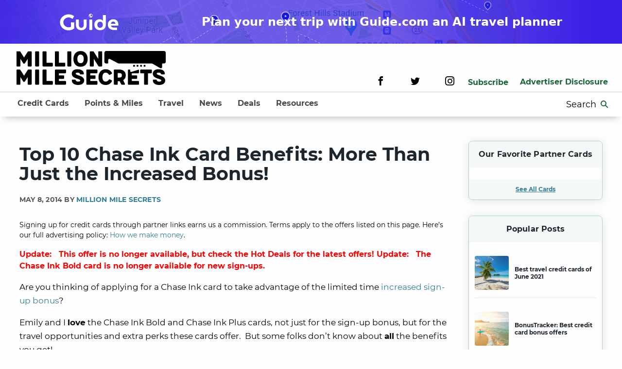

--- FILE ---
content_type: text/html; charset=UTF-8
request_url: https://millionmilesecrets.com/guides/top-10-chase-ink-card-benefits-more-than-just-the-increased-bonus/
body_size: 23863
content:
<!doctype html> <!--[if lt IE 9]><html class="no-js no-svg ie lt-ie9 lt-ie8 lt-ie7" lang="en-US"> <![endif]--> <!--[if IE 9]><html class="no-js no-svg ie ie9 lt-ie9 lt-ie8" lang="en-US"> <![endif]--> <!--[if gt IE 9]><!--><html class="no-js no-svg" lang="en-US"> <!--<![endif]--><head><meta charset="UTF-8"/><meta http-equiv="X-UA-Compatible" content="IE=edge"><meta name="viewport" content="width=device-width, initial-scale=1"><meta name="pocket-site-verification" content="67e632b8d24f8006f492b61f98c758"/><link rel="pingback" href="https://millionmilesecrets.com/xmlrpc.php"/><link rel="profile" href="http://gmpg.org/xfn/11"> <script>window['GoogleAnalyticsObject'] = 'ga';
                window['ga'] = window['ga'] || function() {
                    (window['ga'].q = window['ga'].q || []).push(arguments)
                };</script> <link rel="preload" href="https://millionmilesecrets.com/wp-content/themes/mms/assets/fonts/kalam/kalam-v11-latin-700.woff2" as="font" type="font/woff2" crossorigin><link rel="preload" href="https://millionmilesecrets.com/wp-content/themes/mms/assets/fonts/montserrat/montserrat-v15-latin-regular.woff2" as="font" type="font/woff2" crossorigin><link rel="preload" href="https://millionmilesecrets.com/wp-content/themes/mms/assets/fonts/montserrat/montserrat-v15-latin-500.woff2" as="font" type="font/woff2" crossorigin><link rel="preload" href="https://millionmilesecrets.com/wp-content/themes/mms/assets/fonts/montserrat/montserrat-v15-latin-600.woff2" as="font" type="font/woff2" crossorigin><link rel="preload" href="https://millionmilesecrets.com/wp-content/themes/mms/assets/fonts/montserrat/montserrat-v15-latin-700.woff2" as="font" type="font/woff2" crossorigin><link rel="preload" href="https://millionmilesecrets.com/wp-content/themes/mms/assets/fonts/icomoon/fonts/icomoon.woff" as="font" type="font/woff" crossorigin> <script type="text/javascript">(()=>{var e={};e.g=function(){if("object"==typeof globalThis)return globalThis;try{return this||new Function("return this")()}catch(e){if("object"==typeof window)return window}}(),function({ampUrl:n,isCustomizePreview:t,isAmpDevMode:r,noampQueryVarName:o,noampQueryVarValue:s,disabledStorageKey:i,mobileUserAgents:a,regexRegex:c}){if("undefined"==typeof sessionStorage)return;const d=new RegExp(c);if(!a.some((e=>{const n=e.match(d);return!(!n||!new RegExp(n[1],n[2]).test(navigator.userAgent))||navigator.userAgent.includes(e)})))return;e.g.addEventListener("DOMContentLoaded",(()=>{const e=document.getElementById("amp-mobile-version-switcher");if(!e)return;e.hidden=!1;const n=e.querySelector("a[href]");n&&n.addEventListener("click",(()=>{sessionStorage.removeItem(i)}))}));const g=r&&["paired-browsing-non-amp","paired-browsing-amp"].includes(window.name);if(sessionStorage.getItem(i)||t||g)return;const u=new URL(location.href),m=new URL(n);m.hash=u.hash,u.searchParams.has(o)&&s===u.searchParams.get(o)?sessionStorage.setItem(i,"1"):m.href!==u.href&&(window.stop(),location.replace(m.href))}({"ampUrl":"https:\/\/millionmilesecrets.com\/guides\/top-10-chase-ink-card-benefits-more-than-just-the-increased-bonus\/?amp=1","noampQueryVarName":"noamp","noampQueryVarValue":"mobile","disabledStorageKey":"amp_mobile_redirect_disabled","mobileUserAgents":["Mobile","Android","Silk\/","Kindle","BlackBerry","Opera Mini","Opera Mobi"],"regexRegex":"^\\\/((?:.|\\n)+)\\\/([i]*)$","isCustomizePreview":false,"isAmpDevMode":false})})();</script> <meta name='robots' content='index, follow, max-image-preview:large, max-snippet:-1, max-video-preview:-1' /> <!-- This site is optimized with the Yoast SEO plugin v20.8 - https://yoast.com/wordpress/plugins/seo/ --><link media="all" href="https://millionmilesecrets.com/wp-content/cache/autoptimize/css/autoptimize_896dd5a6bf8c4c92838e1117306a087a.css" rel="stylesheet"><title>Top 10 Chase Ink Card Benefits: More Than Just the Increased Bonus! | Million Mile Secrets</title><meta name="description" content="My Top 10 list of Chase Ink card benefits." /><link rel="canonical" href="https://millionmilesecrets.com/guides/top-10-chase-ink-card-benefits-more-than-just-the-increased-bonus/" /><meta property="og:locale" content="en_US" /><meta property="og:type" content="article" /><meta property="og:title" content="Top 10 Chase Ink Card Benefits: More Than Just the Increased Bonus! | Million Mile Secrets" /><meta property="og:description" content="My Top 10 list of Chase Ink card benefits." /><meta property="og:url" content="https://millionmilesecrets.com/guides/top-10-chase-ink-card-benefits-more-than-just-the-increased-bonus/" /><meta property="og:site_name" content="Million Mile Secrets" /><meta property="article:publisher" content="https://www.facebook.com/MillionMileSecrets/" /><meta property="article:published_time" content="2014-05-08T08:30:04+00:00" /><meta property="article:modified_time" content="2020-08-17T02:56:16+00:00" /><meta property="og:image" content="https://millionmilesecrets.com/wp-content/uploads/2014/05/Top_10_Chase_Ink_Card_Benefits_More_Than_Just_The_Increased_Bonus_01.jpg" /><meta property="og:image:width" content="600" /><meta property="og:image:height" content="341" /><meta property="og:image:type" content="image/jpeg" /><meta name="author" content="Million Mile Secrets" /><meta name="twitter:card" content="summary_large_image" /><meta name="twitter:creator" content="@MilMileSecrets" /><meta name="twitter:site" content="@MilMileSecrets" /><meta name="twitter:label1" content="Written by" /><meta name="twitter:data1" content="Million Mile Secrets" /><meta name="twitter:label2" content="Est. reading time" /><meta name="twitter:data2" content="9 minutes" /> <script type="application/ld+json" class="yoast-schema-graph">{"@context":"https://schema.org","@graph":[{"@type":["Article","NewsArticle"],"@id":"https://millionmilesecrets.com/guides/top-10-chase-ink-card-benefits-more-than-just-the-increased-bonus/#article","isPartOf":{"@id":"https://millionmilesecrets.com/guides/top-10-chase-ink-card-benefits-more-than-just-the-increased-bonus/"},"author":{"name":"Million Mile Secrets","@id":"https://millionmilesecrets.com/#/schema/person/6d8af4520f39abc3e12914299c5ab29c"},"headline":"Top 10 Chase Ink Card Benefits: More Than Just the Increased Bonus!","datePublished":"2014-05-08T08:30:04+00:00","dateModified":"2020-08-17T02:56:16+00:00","mainEntityOfPage":{"@id":"https://millionmilesecrets.com/guides/top-10-chase-ink-card-benefits-more-than-just-the-increased-bonus/"},"wordCount":1816,"commentCount":0,"publisher":{"@id":"https://millionmilesecrets.com/#organization"},"image":{"@id":"https://millionmilesecrets.com/guides/top-10-chase-ink-card-benefits-more-than-just-the-increased-bonus/#primaryimage"},"thumbnailUrl":"https://millionmilesecrets.com/wp-content/uploads/2014/05/Top_10_Chase_Ink_Card_Benefits_More_Than_Just_The_Increased_Bonus_01.jpg","keywords":["Chase","Credit Cards","Points and Miles"],"articleSection":["Guides"],"inLanguage":"en-US","potentialAction":[{"@type":"CommentAction","name":"Comment","target":["https://millionmilesecrets.com/guides/top-10-chase-ink-card-benefits-more-than-just-the-increased-bonus/#respond"]}],"copyrightYear":"2014","copyrightHolder":{"@id":"https://millionmilesecrets.com/#organization"}},{"@type":"ImageObject","inLanguage":"en-US","@id":"https://millionmilesecrets.com/guides/top-10-chase-ink-card-benefits-more-than-just-the-increased-bonus/#primaryimage","url":"https://millionmilesecrets.com/wp-content/uploads/2014/05/Top_10_Chase_Ink_Card_Benefits_More_Than_Just_The_Increased_Bonus_01.jpg","contentUrl":"https://millionmilesecrets.com/wp-content/uploads/2014/05/Top_10_Chase_Ink_Card_Benefits_More_Than_Just_The_Increased_Bonus_01.jpg","width":600,"height":341,"caption":"Love Is in the Air: Emily and I ♥ the Chase Ink Cards!"},{"@type":"BreadcrumbList","@id":"https://millionmilesecrets.com/guides/top-10-chase-ink-card-benefits-more-than-just-the-increased-bonus/#breadcrumb","itemListElement":[{"@type":"ListItem","position":1,"name":"Home","item":"https://millionmilesecrets.com/"},{"@type":"ListItem","position":2,"name":"Top 10 Chase Ink Card Benefits: More Than Just the Increased Bonus!"}]},{"@type":"WebSite","@id":"https://millionmilesecrets.com/#website","url":"https://millionmilesecrets.com/","name":"Million Mile Secrets","description":"","publisher":{"@id":"https://millionmilesecrets.com/#organization"},"potentialAction":[{"@type":"SearchAction","target":{"@type":"EntryPoint","urlTemplate":"https://millionmilesecrets.com/?s={search_term_string}"},"query-input":"required name=search_term_string"}],"inLanguage":"en-US"},{"@type":"Organization","@id":"https://millionmilesecrets.com/#organization","name":"Million Mile Secrets","url":"https://millionmilesecrets.com/","logo":{"@type":"ImageObject","inLanguage":"en-US","@id":"https://millionmilesecrets.com/#/schema/logo/image/","url":"https://millionmilesecrets.com/wp-content/uploads/2020/08/mms-icon-green.svg","contentUrl":"https://millionmilesecrets.com/wp-content/uploads/2020/08/mms-icon-green.svg","width":"1024","height":"1024","caption":"Million Mile Secrets"},"image":{"@id":"https://millionmilesecrets.com/#/schema/logo/image/"},"sameAs":["https://www.facebook.com/MillionMileSecrets/","https://twitter.com/MilMileSecrets"]}]}</script> <!-- / Yoast SEO plugin. --><link rel="alternate" type="application/rss+xml" title="Million Mile Secrets &raquo; Feed" href="https://millionmilesecrets.com/feed/" /><link rel="alternate" type="application/rss+xml" title="Million Mile Secrets &raquo; Comments Feed" href="https://millionmilesecrets.com/comments/feed/" /><link rel="https://api.w.org/" href="https://millionmilesecrets.com/wp-json/" /><link rel="alternate" type="application/json" href="https://millionmilesecrets.com/wp-json/wp/v2/posts/68998" /><link rel="EditURI" type="application/rsd+xml" title="RSD" href="https://millionmilesecrets.com/xmlrpc.php?rsd" /><link rel="wlwmanifest" type="application/wlwmanifest+xml" href="https://millionmilesecrets.com/wp-includes/wlwmanifest.xml" /><link rel='shortlink' href='https://millionmilesecrets.com/?p=68998' /><link rel="alternate" type="application/json+oembed" href="https://millionmilesecrets.com/wp-json/oembed/1.0/embed?url=https%3A%2F%2Fmillionmilesecrets.com%2Fguides%2Ftop-10-chase-ink-card-benefits-more-than-just-the-increased-bonus%2F" /><link rel="alternate" type="text/xml+oembed" href="https://millionmilesecrets.com/wp-json/oembed/1.0/embed?url=https%3A%2F%2Fmillionmilesecrets.com%2Fguides%2Ftop-10-chase-ink-card-benefits-more-than-just-the-increased-bonus%2F&#038;format=xml" /><link rel="alternate" type="text/html" media="only screen and (max-width: 640px)" href="https://millionmilesecrets.com/guides/top-10-chase-ink-card-benefits-more-than-just-the-increased-bonus/?amp=1"><script type="application/ld+json">{"@context":"https:\/\/schema.org","@type":"NewsArticle","headline":"Top 10 Chase Ink Card Benefits:  More Than Just the Increased Bonus!","url":"http:\/\/millionmilesecrets.com\/guides\/top-10-chase-ink-card-benefits-more-than-just-the-increased-bonus\/","mainEntityOfPage":{"@type":"WebPage","@id":"http:\/\/millionmilesecrets.com\/guides\/top-10-chase-ink-card-benefits-more-than-just-the-increased-bonus\/"},"thumbnailUrl":"https:\/\/millionmilesecrets.com\/wp-content\/uploads\/2014\/05\/Top_10_Chase_Ink_Card_Benefits_More_Than_Just_The_Increased_Bonus_01-150x150.jpg","image":{"@type":"ImageObject","url":"https:\/\/millionmilesecrets.com\/wp-content\/uploads\/2014\/05\/Top_10_Chase_Ink_Card_Benefits_More_Than_Just_The_Increased_Bonus_01.jpg"},"articleSection":"Guides","author":[{"@type":"Person","name":"Million Mile Secrets"}],"creator":["Million Mile Secrets"],"publisher":{"@type":"Organization","name":"Million Mile Secrets","logo":"https:\/\/millionmilesecrets.com\/wp-content\/uploads\/2020\/08\/mms-icon-green.svg"},"keywords":["chase","credit cards","points and miles"],"dateCreated":"2014-05-08T08:30:04Z","datePublished":"2014-05-08T08:30:04Z","dateModified":"2020-08-17T02:56:16Z"}</script><link rel="amphtml" href="https://millionmilesecrets.com/guides/top-10-chase-ink-card-benefits-more-than-just-the-increased-bonus/?amp=1"><link rel="icon" href="https://millionmilesecrets.com/wp-content/uploads/2020/08/mms-icon-green.svg" sizes="32x32" /><link rel="icon" href="https://millionmilesecrets.com/wp-content/uploads/2020/08/mms-icon-green.svg" sizes="192x192" /><link rel="apple-touch-icon" href="https://millionmilesecrets.com/wp-content/uploads/2020/08/mms-icon-green.svg" /><meta name="msapplication-TileImage" content="https://millionmilesecrets.com/wp-content/uploads/2020/08/mms-icon-green.svg" /> <!-- Google Tag Manager --> <script>(function(w,d,s,l,i){w[l]=w[l]||[];w[l].push({'gtm.start':
new Date().getTime(),event:'gtm.js'});var f=d.getElementsByTagName(s)[0],
j=d.createElement(s),dl=l!='dataLayer'?'&l='+l:'';j.async=true;j.src=
'https://www.googletagmanager.com/gtm.js?id='+i+dl;f.parentNode.insertBefore(j,f);
})(window,document,'script','dataLayer','GTM-WT4BXJ3');</script> <!-- End Google Tag Manager --> <script>!function(co,h,e,s,i,o,n){var d='documentElement';var a='className';h[d][a]+=' preampjs fusejs';
    n.k=e;co._Cohesion=n;co._Preamp={k:s,start:new Date};co._Fuse={k:i};co._Tagular={k:o};
    [e,s,i,o].map(function(x){co[x]=co[x]||function(){(co[x].q=co[x].q||[]).push([].slice.call(arguments))}});
    h.addEventListener('DOMContentLoaded',function(){co.setTimeout(function(){
    var u=h[d][a];h[d][a]=u.replace(/ ?preampjs| ?fusejs/g,'')},3e3);
    co._Preamp.docReady=co._Fuse.docReady=!0});var z=h.createElement('script');
    z.async=1;z.src='https://cdn.cohesionapps.com/cohesion/cohesion-latest.min.js';h.head.appendChild(z);}
    (window,document,'cohesion','preamp','fuse','tagular',{
        tagular: {writeKey:'wk_1oyidiNbRMbuTsic7j0TA8es23B',
                sourceKey:'src_1NT28oE43cTjnfqaYLVKraqLXIV',
                apiVersion:'v2/t'        },            preamp: {
                siteId: '2hvknHEULK1t1B2YKxWJdp'
            }
            })</script> <script>if (typeof window.cohesion === 'function') {
        cohesion('ready', function() {
            // Send the Google Analytics client ID to Cohesion
            ga(function() {
                var clientId = ga.getAll()[0].get('clientId');
                if (clientId) {
                    tagular('beam', {
                        '@type': 'redventures.usertracking.v1.PartnerAliasCaptured',
                        aliasName: 'ga_client_id',
                        value: clientId
                    });
                }
            });
            // If an AMP linker query string param is present, send the AMP client ID to Cohesion
            var linker = /_amp_linker=([^&#]*)/.exec(window.location.search);
            if (linker) {
                var params = linker[1].split('*');
                for (var i = 2; i < params.length; i += 2) {
                    var key = params[i];
                    if (key === 'id') {
                        var encodedValue = params[i + 1];
                        var value = atob(encodedValue.replace(/_/g, '/').replace(/-/g, '+').replace(/\./g, '='));
                        tagular('beam', {
                            '@type': 'redventures.usertracking.v1.PartnerAliasCaptured',
                            aliasName: 'amp_client_id',
                            value: value
                        });
                        break;
                    }
                }
            }
        });
    }</script> <!-- Hotjar Tracking Code for https://millionmilesecrets.com/ --> <script>(function(h,o,t,j,a,r){
            h.hj=h.hj||function(){(h.hj.q=h.hj.q||[]).push(arguments)};
            h._hjSettings={hjid:1853520,hjsv:6};
            a=o.getElementsByTagName('head')[0];
            r=o.createElement('script');r.async=1;
            r.src=t+h._hjSettings.hjid+j+h._hjSettings.hjsv;
            a.appendChild(r);
        })(window,document,'https://static.hotjar.com/c/hotjar-','.js?sv=');</script> <!-- Global site tag (gtag.js) - Google Analytics --> <script async src="https://www.googletagmanager.com/gtag/js?id=G-NMK389HVE6"></script> <script>window.dataLayer = window.dataLayer || [];
  function gtag(){dataLayer.push(arguments);}
  gtag('js', new Date());

  gtag('config', 'G-NMK389HVE6');</script> <!-- OneTrust Cookies Consent Notice start for millionmilesecrets.com --> <script src="https://cdn.cookielaw.org/scripttemplates/otSDKStub.js"  type="text/javascript" charset="UTF-8" data-domain-script="8562d8a8-eb54-405b-bfc7-6f1194cf1e49-test" ></script> <script type="text/javascript">function OptanonWrapper() { }</script> <!-- OneTrust Cookies Consent Notice end for millionmilesecrets.com --> <script>// defines function that will grab the cookie value
    function getCookie(name) {
    var value = "; " + document.cookie;
    var parts = value.split("; " + name + "=");
    if (parts.length >= 2) // >= accounts for multiple cookies of the same name
        return parts.pop().split(";").shift();
    }
    
    // Add all required cookie group IDs to the following array
    var groupID = ['C0004', 'C0005']; // e.g. C0004 = targeting cookie, C0005 = social cookie
    var domain = ".millionmilesecrets.com"; // must match the cookie domain
    var date = new Date();
    date.setTime(date.getTime()+(365*24*60*60*1000));
    var expires = "; expires="+date.toGMTString();

    var cookieName = "OptanonConsent";
    var cookie = getCookie(cookieName);
    // console.log("cookie:", cookie);

    // Update Targeting function to set values in cookie and banner
    function updateTargeting(ID) {
        for (var i = 0; i < ID.length; i++) {
            // Cookie value update (set to false)
            cookie = cookie.replace('%2C' + ID[i] + '%3A1', '%2C' + ID[i] + '%3A0');

            // Callback for cookie banner to disable value(s)
            OneTrust.UpdateConsent('Category', `${ID[i]}:0`);
        }
        document.cookie = cookieName + "=" + cookie + expires + ";path=/; Samesite=Lax; domain=" + domain + ";";
    }

    // Event Listener on form submission
    window.addEventListener("message", function(event) {
        // console.log("Event origin: ", event.origin);
        if (["https://privacyportal.onetrust.com", "https://privacyportal-cdn.onetrust.com"].includes(event.origin)) {
        	updateTargeting(groupID);
        }
    });</script> </head><body class="post-template-default single single-post postid-68998 single-format-standard" data-template="base.twig"><!-- Google Tag Manager (noscript) --> <noscript><iframe src="https://www.googletagmanager.com/ns.html?id=GTM-WT4BXJ3"
height="0" width="0" style="display:none;visibility:hidden"></iframe></noscript> <!-- End Google Tag Manager (noscript) --> <a class="skip-link screen-reader-text" href="#content">Skip to content</a> <a class="guide-banner" href="https://www.guide.com/"><div class="guide-banner__logo guide-banner__desktopFlex"> <svg width="121" height="35" viewBox="0 0 121 35" fill="none" xmlns="http://www.w3.org/2000/svg"> <path d="M44.2528 34.2209C41.9767 34.2209 40.0216 33.7851 38.3875 32.9136C36.7534 32.0421 35.4986 30.8755 34.6232 29.4136C33.777 27.9517 33.3539 26.3352 33.3539 24.5641V12.2085H39.3505V24.5641C39.3505 25.4356 39.5693 26.2368 40.007 26.9678C40.4448 27.6706 41.0284 28.2328 41.7579 28.6545C42.5166 29.0762 43.3482 29.2871 44.2528 29.2871C45.1574 29.2871 45.9745 29.0762 46.704 28.6545C47.4627 28.2328 48.0609 27.6706 48.4986 26.9678C48.9363 26.2368 49.1552 25.4356 49.1552 24.5641V12.2085H55.1518V24.5641C55.1518 26.3352 54.7141 27.9517 53.8386 29.4136C52.9924 30.8755 51.7522 32.0421 50.1181 32.9136C48.5132 33.7851 46.5581 34.2209 44.2528 34.2209Z" fill="white"/> <path d="M60.8389 33.7149V12.2085H66.8793V33.7149H60.8389Z" fill="white"/> <path d="M82.9696 34.2209C81.102 34.2209 79.4241 33.9398 77.9359 33.3775C76.4769 32.7871 75.2513 31.9718 74.2591 30.9317C73.267 29.8634 72.5083 28.6264 71.983 27.2208C71.4578 25.787 71.1952 24.2268 71.1952 22.54C71.1952 20.4034 71.6329 18.5339 72.5083 16.9315C73.4129 15.3009 74.6677 14.0218 76.2726 13.0941C77.9067 12.1663 79.8034 11.7025 81.9628 11.7025C82.8966 11.7025 83.7866 11.829 84.6328 12.082C85.5082 12.335 86.2961 12.7005 86.9965 13.1784C87.6968 13.6563 88.2658 14.2186 88.7035 14.8652H88.7473V2.93126H94.7439V22.54C94.7439 24.9015 94.2624 26.9678 93.2995 28.7389C92.3365 30.4819 90.9796 31.8313 89.2288 32.7871C87.4779 33.743 85.3915 34.2209 82.9696 34.2209ZM82.9696 29.2871C84.166 29.2871 85.1873 29.0059 86.0335 28.4437C86.8797 27.8814 87.5217 27.1224 87.9594 26.1665C88.4263 25.2107 88.6598 24.1424 88.6598 22.9617C88.6598 21.7809 88.4263 20.7126 87.9594 19.7568C87.5217 18.801 86.8797 18.0419 86.0335 17.4797C85.1873 16.9174 84.166 16.6363 82.9696 16.6363C81.8023 16.6363 80.781 16.9174 79.9056 17.4797C79.0593 18.0419 78.4028 18.801 77.9359 19.7568C77.4982 20.7126 77.2793 21.7809 77.2793 22.9617C77.2793 24.1424 77.4982 25.2107 77.9359 26.1665C78.4028 27.1224 79.0593 27.8814 79.9056 28.4437C80.781 29.0059 81.8023 29.2871 82.9696 29.2871Z" fill="white"/> <path d="M111.456 33.7149C108.917 33.7149 106.7 33.251 104.803 32.3233C102.935 31.3674 101.476 30.0742 100.426 28.4437C99.4046 26.8131 98.8939 24.9858 98.8939 22.9617C98.8939 20.6845 99.3754 18.7026 100.338 17.0158C101.301 15.329 102.614 14.0218 104.278 13.0941C105.941 12.1663 107.823 11.7025 109.924 11.7025C112.434 11.7025 114.462 12.2085 116.008 13.2206C117.584 14.2326 118.737 15.5961 119.466 17.311C120.196 18.9978 120.561 20.8813 120.561 22.9617C120.561 23.2428 120.546 23.5802 120.517 23.9737C120.488 24.3392 120.444 24.6203 120.385 24.8171H105.284C105.518 25.6886 105.912 26.4196 106.466 27.0099C107.05 27.6003 107.765 28.0501 108.611 28.3594C109.486 28.6405 110.464 28.781 111.544 28.781H117.759V33.7149H111.456ZM105.241 20.9376H114.564C114.506 20.4034 114.403 19.9114 114.257 19.4616C114.112 18.9837 113.907 18.562 113.645 18.1965C113.382 17.8311 113.076 17.5218 112.726 17.2688C112.375 17.0158 111.967 16.819 111.5 16.6785C111.033 16.5379 110.522 16.4676 109.968 16.4676C109.238 16.4676 108.582 16.5941 107.998 16.8471C107.444 17.1001 106.977 17.4375 106.598 17.8592C106.218 18.2809 105.912 18.7588 105.678 19.2929C105.474 19.8271 105.328 20.3753 105.241 20.9376Z" fill="white"/> <path d="M63.7957 8.16044C63.23 8.16044 62.6984 8.05702 62.2009 7.85019C61.7034 7.64337 61.2706 7.36267 60.9026 7.00811C60.5345 6.65354 60.2432 6.2366 60.0285 5.75729C59.8138 5.27797 59.7065 4.76582 59.7065 4.22084C59.7065 3.67587 59.8138 3.16372 60.0285 2.6844C60.2432 2.20508 60.5345 1.78814 60.9026 1.43358C61.2706 1.07902 61.7034 0.798322 62.2009 0.591493C62.6984 0.384664 63.23 0.28125 63.7957 0.28125C64.3613 0.28125 64.893 0.384664 65.3905 0.591493C65.888 0.798322 66.3208 1.07902 66.6888 1.43358C67.0568 1.78814 67.3482 2.20508 67.5629 2.6844C67.7775 3.16372 67.8849 3.67587 67.8849 4.22084C67.8849 4.76582 67.7775 5.27797 67.5629 5.75729C67.3482 6.2366 67.0568 6.65354 66.6888 7.00811C66.3208 7.36267 65.888 7.64337 65.3905 7.85019C64.893 8.05702 64.3613 8.16044 63.7957 8.16044ZM63.3868 7.35282V6.5846C63.1618 6.5846 62.9693 6.50745 62.8092 6.35315C62.649 6.19885 62.5689 6.01336 62.5689 5.79668V5.40272L60.6061 3.51172C60.5856 3.6299 60.5669 3.74809 60.5499 3.86628C60.5328 3.98447 60.5243 4.10266 60.5243 4.22084C60.5243 5.01533 60.7952 5.71132 61.337 6.30883C61.8789 6.90633 62.5621 7.25433 63.3868 7.35282ZM66.2083 6.34822C66.3446 6.20377 66.4673 6.04783 66.5763 5.8804C66.6854 5.71296 66.7757 5.53897 66.8473 5.3584C66.9188 5.17784 66.9733 4.99235 67.0108 4.80193C67.0483 4.61152 67.067 4.41782 67.067 4.22084C67.067 3.57738 66.8813 2.98972 66.5099 2.45788C66.1385 1.92603 65.6426 1.54192 65.0224 1.30554V1.46313C65.0224 1.67981 64.9424 1.86529 64.7822 2.0196C64.622 2.1739 64.4295 2.25105 64.2046 2.25105H63.3868V3.03897C63.3868 3.15059 63.3476 3.24415 63.2692 3.31966C63.1908 3.39517 63.0937 3.43292 62.9778 3.43292H62.16V4.22084H64.6135C64.7294 4.22084 64.8265 4.2586 64.9049 4.33411C64.9833 4.40962 65.0224 4.50318 65.0224 4.6148V5.79668H65.4314C65.6086 5.79668 65.7687 5.84757 65.9118 5.94934C66.055 6.05111 66.1538 6.18407 66.2083 6.34822Z" fill="white"/> <path d="M29.6579 30.6483C28.0633 31.9128 26.2853 32.8872 24.324 33.5715C22.3626 34.2409 20.3215 34.5757 18.2007 34.5757C16.5742 34.5757 15.0035 34.3748 13.4886 33.9732C11.9896 33.5864 10.5864 33.036 9.27881 32.3219C7.97123 31.593 6.77528 30.7301 5.69094 29.7334C4.60661 28.7218 3.68173 27.6061 2.91632 26.3862C2.15091 25.1515 1.55293 23.8275 1.12239 22.4143C0.707787 21.001 0.500488 19.5357 0.500488 18.0183C0.500488 16.5009 0.707787 15.0431 1.12239 13.6447C1.55293 12.2463 2.15091 10.9372 2.91632 9.71735C3.68173 8.48262 4.60661 7.36689 5.69094 6.37018C6.77528 5.35859 7.97123 4.49577 9.27881 3.7817C10.5864 3.06764 11.9896 2.51722 13.4886 2.13043C15.0035 1.72877 16.5742 1.52794 18.2007 1.52794C20.3215 1.52794 22.3626 1.8701 24.324 2.55441C26.2853 3.22384 28.0633 4.1908 29.6579 5.45529L26.0701 11.0339C25.0336 10.0521 23.8376 9.28594 22.4822 8.73551C21.1268 8.17021 19.6996 7.88756 18.2007 7.88756C16.7017 7.88756 15.2905 8.15534 13.967 8.69089C12.6594 9.22643 11.5113 9.95537 10.5226 10.8777C9.53395 11.7852 8.75259 12.8563 8.17853 14.091C7.60447 15.3108 7.31744 16.62 7.31744 18.0183C7.31744 19.4316 7.60447 20.7556 8.17853 21.9903C8.75259 23.225 9.53395 24.3036 10.5226 25.2259C11.5113 26.1482 12.6594 26.8772 13.967 27.4127C15.2905 27.9483 16.7017 28.216 18.2007 28.216C19.0617 28.216 19.8989 28.1193 20.7122 27.9259C21.5254 27.7326 22.2988 27.4648 23.0323 27.1226V18.0183H29.6579V30.6483Z" fill="white"/> </svg></div><div class="guide-banner__name guide-banner__mobile guide-banner__text"> Guide.com</div><div class="guide-banner__description"> <span class="guide-banner__text guide-banner__mobile">Plan your next trip with AI</span> <span class="guide-banner__text guide-banner__desktop"> Plan your next trip with Guide.com an AI travel planner</span></div> </a><div class="header__desktop"> <span class="site-logo" role="banner"> <a class="site-logo__link" href="https://millionmilesecrets.com" rel="home" aria-label="Site-logo"> <svg data-name="Layer 1" xmlns="http://www.w3.org/2000/svg" viewBox="0 0 1698.8 387.04"><title>mms-logo-2</title><path d="M275.29,350.25h-28c-2.43,0-6.4,1.22-7.62,4-0.91.91-3,4.25-6.38,9.44-5.8,8.81-16.76,25.57-36.56,57.55-20.4-32-30.76-48.73-36.56-57.55-3.34-5.19-5.47-8.53-6.38-9.44-1.24-2.76-5.19-4-7.62-4h-28a8.34,8.34,0,0,0-7.92,8.23V515.34c0,4,3.95,7.92,7.92,7.92h29.24c5.17,0,7.62-4,7.62-7.92V436.15l32.89,51.47a7.54,7.54,0,0,0,6.4,3.34h4.86a7.56,7.56,0,0,0,6.4-3.34l32.89-51.47v79.19c0,4,2.43,7.92,7.62,7.92h29.24c4,0,7.92-4,7.92-7.92V358.48A8.36,8.36,0,0,0,275.29,350.25Z" transform="translate(-110.2 -346.77)"/><path d="M359.94,350.25H330.7a7.94,7.94,0,0,0-7.9,8.23V515.34a8.06,8.06,0,0,0,7.9,7.92h29.24c5.19,0,7.62-4,7.62-7.92V358.48C367.56,353.92,365.13,350.25,359.94,350.25Z" transform="translate(-110.2 -346.77)"/><path d="M515.59,480.61H451.92V358.48c0-4.56-2.43-8.23-7.6-8.23H415.08a7.94,7.94,0,0,0-7.92,8.23V515.34a8.06,8.06,0,0,0,7.92,7.92H515.59c4,0,8.23-2.76,8.23-7.92V488.83A8.62,8.62,0,0,0,515.59,480.61Z" transform="translate(-110.2 -346.77)"/><path d="M656.6,480.61H593V358.48c0-4.56-2.45-8.23-7.62-8.23H556.09a7.94,7.94,0,0,0-7.92,8.23V515.34a8.07,8.07,0,0,0,7.92,7.92H656.6c4,0,8.23-2.76,8.23-7.92V488.83A8.62,8.62,0,0,0,656.6,480.61Z" transform="translate(-110.2 -346.77)"/><path d="M726.35,350.25H697.11a8,8,0,0,0-7.92,8.23V515.34a8.08,8.08,0,0,0,7.92,7.92h29.24c5.19,0,7.62-4,7.62-7.92V358.48C734,353.92,731.53,350.25,726.35,350.25Z" transform="translate(-110.2 -346.77)"/><path d="M839.64,347.21c-51.77,0-81.32,38.68-81.32,90.76,0,51.77,29.54,88.33,81.32,88.33,52.08,0,81-36.56,81-88.33C920.65,385.9,891.71,347.21,839.64,347.21Zm0,138.28c-26.48,0-36.56-20.71-36.56-47.52,0-26.51,10.07-49.95,36.56-49.95s36.25,23.44,36.25,49.95C875.89,464.78,866.14,485.49,839.64,485.49Z" transform="translate(-110.2 -346.77)"/><path d="M1077.51,350.25h-28.94c-5.17,0-7.9,3.67-7.9,8.23v78c-25.59-41.11-38.38-61.21-45.09-71.87-4-6.1-6.1-9.44-7-10.35-1.22-2.76-5.17-4-7.62-4H953a8.34,8.34,0,0,0-7.92,8.23V515.34c0,4,4,7.92,7.92,7.92h29.24c5.17,0,7.6-4,7.6-7.92V436.15l52.71,83.14a8.36,8.36,0,0,0,7.62,4h27.39c4,0,7.92-4,7.92-7.92V358.48A8.34,8.34,0,0,0,1077.51,350.25Z" transform="translate(-110.2 -346.77)"/><path d="M275.29,557.76h-28c-2.43,0-6.4,1.22-7.62,4-0.91.91-3,4.25-6.38,9.44-5.8,8.84-16.76,25.57-36.56,57.57-20.4-32-30.76-48.73-36.56-57.57-3.34-5.19-5.47-8.53-6.38-9.44-1.24-2.76-5.19-4-7.62-4h-28A8.34,8.34,0,0,0,110.2,566V722.85a8.5,8.5,0,0,0,7.92,7.92h29.24c5.17,0,7.62-4,7.62-7.92V643.66l32.89,51.47a7.5,7.5,0,0,0,6.4,3.37h4.86a7.53,7.53,0,0,0,6.4-3.37l32.89-51.47v79.19c0,4,2.43,7.92,7.62,7.92h29.24c4,0,7.92-4,7.92-7.92V566A8.36,8.36,0,0,0,275.29,557.76Z" transform="translate(-110.2 -346.77)"/><path d="M359.94,557.76H330.7a7.94,7.94,0,0,0-7.9,8.23V722.85a8,8,0,0,0,7.9,7.92h29.24c5.19,0,7.62-4,7.62-7.92V566C367.56,561.43,365.13,557.76,359.94,557.76Z" transform="translate(-110.2 -346.77)"/><path d="M515.59,688.14H451.92V566c0-4.56-2.43-8.23-7.6-8.23H415.08a7.94,7.94,0,0,0-7.92,8.23V722.85a8,8,0,0,0,7.92,7.92H515.59c4,0,8.23-2.73,8.23-7.92V696.37A8.61,8.61,0,0,0,515.59,688.14Z" transform="translate(-110.2 -346.77)"/><path d="M666,600.42a8.62,8.62,0,0,0,8.23-8.23V565.69c0-5.17-4.28-7.92-8.23-7.92H556.09a8.07,8.07,0,0,0-7.92,7.92V722.85a8,8,0,0,0,7.92,7.92H666c4,0,8.23-2.73,8.23-7.92V696.37a8.61,8.61,0,0,0-8.23-8.23H593V664.06h51.77c4,0,8.23-2.73,8.23-7.92V632.39a8.61,8.61,0,0,0-8.23-8.23H593V600.42H666Z" transform="translate(-110.2 -346.77)"/><path d="M784.52,605.28c0-7,6.4-11.87,19.49-11.87,13.7,0,24.36,1.52,27.72,12.48,1.22,4.58,4,8.23,9.14,8.23h27.7a7.68,7.68,0,0,0,7.92-7.92c0-35.32-32-51.47-72.48-51.47-39.9,0-64.28,19.49-64.28,51.16,0,60,96.25,52.71,96.25,77.37,0,11-13.39,11.87-24.66,11.87-10.66,0-22.86-3-26.2-14-1.22-4.58-4-8.23-9.14-8.23H748.27a7.69,7.69,0,0,0-7.92,7.92c0,35.32,30.48,53,71,53,39.59,0,69.44-17,69.44-52.68C880.77,625.38,784.52,626.9,784.52,605.28Z" transform="translate(-110.2 -346.77)"/><path d="M1023,600.42a8.62,8.62,0,0,0,8.23-8.23V565.69c0-5.17-4.28-7.92-8.23-7.92H913.05a8.07,8.07,0,0,0-7.92,7.92V722.85a8,8,0,0,0,7.92,7.92H1023c3.95,0,8.23-2.73,8.23-7.92V696.37a8.61,8.61,0,0,0-8.23-8.23H949.91V664.06h51.77c4,0,8.23-2.73,8.23-7.92V632.39a8.61,8.61,0,0,0-8.23-8.23H949.91V600.42H1023Z" transform="translate(-110.2 -346.77)"/><path d="M1192.95,680.52l-19.8-10.05a8.41,8.41,0,0,0-4-.91c-3.37,0-6.1,1.22-7.62,4-9.44,15.54-22.53,21.62-36.86,21.62-26.48,0-36.53-22.84-36.53-49.64,0-26.48,10.05-52.08,36.53-52.08,14.33,0,27.42,6.1,36.86,21.62,1.52,2.73,4.25,4,7.62,4a8.15,8.15,0,0,0,4-.93l19.8-10.05c2.76-1.52,4-3.95,4-7.29a8.51,8.51,0,0,0-.91-4c-12.5-25.87-36.86-42-71.29-42-51.77,0-81.32,38.68-81.32,90.76,0,51.8,29.54,88.33,81.32,88.33,34.43,0,58.78-16.13,71.29-42a8.41,8.41,0,0,0,.91-4C1196.92,684.47,1195.71,682,1192.95,680.52Z" transform="translate(-110.2 -346.77)"/><path d="M1354.08,625.08v-2.43c0-33.19-22.86-64.88-74.93-64.88h-53a8.38,8.38,0,0,0-6.71,3.67,7.32,7.32,0,0,0-1.22,4.56V722.85a7.39,7.39,0,0,0,1.52,4.28,7.82,7.82,0,0,0,6.4,3.65h29.24a7.07,7.07,0,0,0,6.08-3,9.33,9.33,0,0,0,1.52-4.89V690.27h21.64l15.52,32.58c0.91,1.52,1.82,3,2.73,4.28a7.88,7.88,0,0,0,6.4,3.65h28.33a8.3,8.3,0,0,0,7.92-7.92L1324.84,679C1344.64,666.8,1354.08,646.7,1354.08,625.08Zm-44.78,0c0,12.18-3.34,24.38-30.15,24.38H1263V598.57h16.15c26.81,0,30.15,11.9,30.15,24.07v2.43Z" transform="translate(-110.2 -346.77)"/><path d="M1496.31,600.42a8.62,8.62,0,0,0,8.23-8.23V565.69a7.52,7.52,0,0,0-3.2-6.33,79.38,79.38,0,0,0-8,2.08c-32.33,10.33-74.14,23.51-77.65,23.51-5.77,0-11.52-3-11.52-6.66V561.81c0-2.13-2.73-3.86-6.22-4h-11.55a8.07,8.07,0,0,0-7.92,7.92V722.85a8,8,0,0,0,7.92,7.92h109.95c3.95,0,8.23-2.73,8.23-7.92V696.37a8.61,8.61,0,0,0-8.23-8.23H1423.2V664.06H1475c4,0,8.23-2.73,8.23-7.92V632.39a8.61,8.61,0,0,0-8.23-8.23h-51.8V600.42h73.11Z" transform="translate(-110.2 -346.77)"/><path d="M1642.82,557.76H1526.16a8.34,8.34,0,0,0-7.92,8.23v26.51a7.67,7.67,0,0,0,7.92,7.92h35.95V722.85c0,4,4,7.92,7.9,7.92h29.24c5.19,0,7.62-4,7.62-7.92V600.42h35.95c3.95,0,8.23-2.76,8.23-7.92V566A8.63,8.63,0,0,0,1642.82,557.76Z" transform="translate(-110.2 -346.77)"/><path d="M1706.46,605.28c0-7,6.4-11.87,19.49-11.87,13.7,0,24.38,1.52,27.72,12.48,1.22,4.58,4,8.23,9.14,8.23h27.72a7.67,7.67,0,0,0,7.9-7.92c0-35.32-32-51.47-72.48-51.47-39.9,0-64.28,19.49-64.28,51.16,0,60,96.25,52.71,96.25,77.37,0,11-13.39,11.87-24.66,11.87-10.66,0-22.86-3-26.2-14-1.22-4.58-3.95-8.23-9.14-8.23h-27.72a7.67,7.67,0,0,0-7.9,7.92c0,35.32,30.46,53,71,53,39.59,0,69.44-17,69.44-52.68C1802.71,625.38,1706.46,626.9,1706.46,605.28Z" transform="translate(-110.2 -346.77)"/><path d="M1809,368.27v99.9c0,11.87-9,21.5-20.15,21.5H1775.2a7.9,7.9,0,0,0-7.64,8.16v32.93c0,7.39-8.36,13.35-14.74,13.35-3.9,0-48.18-26.34-84-47a54.64,54.64,0,0,0-27.39-7.41H1277.14a60.64,60.64,0,0,1-17.86-6.36c-38.17-20.69-87.53-47-91.67-47-6.82,0-13.63,6-13.63,13.35v32.93a8.13,8.13,0,0,1-4.14,7.11h-19.19c-11.13,0-20.15-9.63-20.15-21.5v-99.9c0-11.87,9-21.5,20.15-21.5h658.19C1800,346.77,1809,356.4,1809,368.27Z" transform="translate(-110.2 -346.77)"/><rect x="1447.51" y="158.46" width="19.93" height="19.93" rx="1.9" ry="1.9"/><rect x="1407.66" y="158.46" width="19.93" height="19.93" rx="1.9" ry="1.9"/><rect x="1367.8" y="158.46" width="19.93" height="19.93" rx="1.9" ry="1.9"/><rect x="1327.94" y="158.46" width="19.93" height="19.93" rx="1.9" ry="1.9"/></svg> </a> </span><div class="flex-container header-links"><div class="header-social"> <a href="https://www.facebook.com/MillionMileSecrets/" target="_blank" rel="noopener" aria-label="Facebook"><span class="icon-facebook"></span></a> <a href="https://twitter.com/MilMileSecrets" target="_blank" rel="noopener" aria-label="Twitter"><span class="icon-twitter"></span></a> <a href="https://www.instagram.com/millionmilesecrets/" target="_blank" rel="noopener" aria-label="Instagram"><span class="icon-instagram"></span></a> <a class="header-social__subscribe" href="https://millionmilesecrets.com/newsletter-sign-up/" target="_blank">Subscribe</a></div><div class="header__advertiser-disclosure"> <span>Advertiser Disclosure</span><div class="header__disclosure-text"><p>We are an independent publisher. Our reporters create honest, accurate, and objective content to help you make decisions. To support our work, we are paid for providing advertising services. Many, but not all, of the offers and clickable hyperlinks (such as a “Next” button) that appear on this site are from companies that compensate us. The compensation we receive and other factors, such as your location, may impact what ads and links appear on our site, and how, where, and in what order ads and links appear. While we strive to provide a wide range of offers, our site does not include information about every product or service that may be available to you. We strive to keep our information accurate and up-to-date, but some information may not be current. So, your actual offer terms from an advertiser may be different than the offer terms on this site. And the advertised offers may be subject to additional terms and conditions of the advertiser. All information is presented without any warranty or guarantee to you.</p><p>This page may include: credit card ads that we may be paid for (“advertiser listing”); and general information about credit card products (“editorial content”). Many, but not all, of the offers and clickable hyperlinks (such as a “Apply Now” button or “Learn More” button) that appear on this site are from companies that compensate us. When you click on that hyperlink or button, you may be directed to the credit card issuer’s website where you can review the terms and conditions for your selected offer. Each advertiser is responsible for the accuracy and availability of its ad offer details, but we attempt to verify those offer details. We have partnerships with advertisers such as Brex, Capital One, Chase, Citi, Wells Fargo and Discover. We also include editorial content to educate consumers about financial products and services. Some of that content may also contain ads, including links to advertisers’ sites, and we may be paid on those ads or links.</p><p>For more information, please see <a href="https://millionmilesecrets.com/guides/advertising-policy/"><strong><em>How we make money</em></strong></a><strong>.</strong></p></div></div></div></div><header class="header header-default"><div class="header__content"> <span class="site-logo" role="banner"> <a class="site-logo__link" aria-label="Site-logo" href="https://millionmilesecrets.com" rel="home"> <?xml version="1.0" encoding="utf-8"?> <!-- Generator: Adobe Illustrator 21.1.0, SVG Export Plug-In . SVG Version: 6.00 Build 0)  --> <svg version="1.1" id="Layer_1" xmlns="http://www.w3.org/2000/svg" xmlns:xlink="http://www.w3.org/1999/xlink" x="0px" y="0px"
 viewBox="0 0 32 32" style="enable-background:new 0 0 32 32;" xml:space="preserve"> <g> <path class="st0" d="M1.8,22.8v2.6c0,0.6,0.5,1.1,1.1,1.1c0.3,0,4.3-2.1,7.4-3.8c0.7-0.4,1.5-0.6,2.3-0.6h15.9c1,0,1.7-0.8,1.7-1.7
 V8.7c0-1-0.8-1.7-1.7-1.7h-25c-1,0-1.7,0.8-1.7,1.7v11.7L1.8,22.8z"/> </g> <g> <path class="st1" d="M9.3,16.4c-0.1,0-0.2,0-0.2-0.1L8,14.6v2.6c0,0.1-0.1,0.3-0.2,0.3h-1c-0.1,0-0.3-0.1-0.3-0.3v-5.1
 c0-0.1,0.1-0.3,0.3-0.3h0.9c0.1,0,0.2,0,0.2,0.1c0,0,0.1,0.1,0.2,0.3c0.2,0.3,0.5,0.8,1.2,1.9c0.6-1,1-1.6,1.2-1.9
 c0.1-0.2,0.2-0.3,0.2-0.3c0-0.1,0.2-0.1,0.2-0.1H12c0.1,0,0.3,0.1,0.3,0.3v5.1c0,0.1-0.1,0.3-0.3,0.3h-1c-0.2,0-0.2-0.1-0.2-0.3
 v-2.6l-1.1,1.7c0,0.1-0.1,0.1-0.2,0.1H9.3z"/> <path class="st1" d="M16.9,16.4c-0.1,0-0.2,0-0.2-0.1l-1.1-1.7v2.6c0,0.1-0.1,0.3-0.2,0.3h-1c-0.1,0-0.3-0.1-0.3-0.3v-5.1
 c0-0.1,0.1-0.3,0.3-0.3h0.9c0.1,0,0.2,0,0.2,0.1c0,0,0.1,0.1,0.2,0.3c0.2,0.3,0.5,0.8,1.2,1.9c0.6-1,1-1.6,1.2-1.9
 c0.1-0.2,0.2-0.3,0.2-0.3c0-0.1,0.2-0.1,0.2-0.1h0.9c0.1,0,0.3,0.1,0.3,0.3v5.1c0,0.1-0.1,0.3-0.3,0.3h-1c-0.2,0-0.2-0.1-0.2-0.3
 v-2.6l-1.1,1.7c0,0.1-0.1,0.1-0.2,0.1H16.9z"/> <path class="st1" d="M21.4,13.4c0-1,0.8-1.7,2.1-1.7c1.3,0,2.4,0.5,2.4,1.7c0,0.1-0.1,0.3-0.3,0.3h-0.9c-0.2,0-0.3-0.1-0.3-0.3
 C24.3,13,24,13,23.5,13c-0.4,0-0.6,0.2-0.6,0.4c0,0.7,3.1,0.7,3.1,2.5c0,1.2-1,1.7-2.3,1.7c-1.3,0-2.3-0.6-2.3-1.7
 c0-0.1,0.1-0.3,0.3-0.3h0.9c0.2,0,0.3,0.1,0.3,0.3c0.1,0.4,0.5,0.5,0.9,0.5c0.4,0,0.8,0,0.8-0.4C24.5,15.1,21.4,15.3,21.4,13.4z"/> </g> </svg> </a> </span><div class="header__advertiser-disclosure header__advertiser-disclosure--mobile"> <span>Advertiser Disclosure</a><div class="header__disclosure-text"><p>We are an independent publisher. Our reporters create honest, accurate, and objective content to help you make decisions. To support our work, we are paid for providing advertising services. Many, but not all, of the offers and clickable hyperlinks (such as a “Next” button) that appear on this site are from companies that compensate us. The compensation we receive and other factors, such as your location, may impact what ads and links appear on our site, and how, where, and in what order ads and links appear. While we strive to provide a wide range of offers, our site does not include information about every product or service that may be available to you. We strive to keep our information accurate and up-to-date, but some information may not be current. So, your actual offer terms from an advertiser may be different than the offer terms on this site. And the advertised offers may be subject to additional terms and conditions of the advertiser. All information is presented without any warranty or guarantee to you.</p><p>This page may include: credit card ads that we may be paid for (“advertiser listing”); and general information about credit card products (“editorial content”). Many, but not all, of the offers and clickable hyperlinks (such as a “Apply Now” button or “Learn More” button) that appear on this site are from companies that compensate us. When you click on that hyperlink or button, you may be directed to the credit card issuer’s website where you can review the terms and conditions for your selected offer. Each advertiser is responsible for the accuracy and availability of its ad offer details, but we attempt to verify those offer details. We have partnerships with advertisers such as Brex, Capital One, Chase, Citi, Wells Fargo and Discover. We also include editorial content to educate consumers about financial products and services. Some of that content may also contain ads, including links to advertisers’ sites, and we may be paid on those ads or links.</p><p>For more information, please see <a href="https://millionmilesecrets.com/guides/advertising-policy/"><strong><em>How we make money</em></strong></a><strong>.</strong></p></div></div> <button id="nav-icon" class="nav-responsive-icon" aria-controls="nav-main" aria-label="Open site navigation"> <span></span> <span></span> <span></span> </button><nav id="nav-main" class="nav-main" role="navigation"><div class="nav-container"><form id="search-form" class="search-form" role="search" method="get" action="https://millionmilesecrets.com"> <label class="screen-reader-text" for="s">Search for:</label> <input class="search-input" type="text" value="" name="s" id="s" placeholder="Search"> <button id="search-btn" class="search-btn" type="submit" id="searchsubmit" value="Search" placeholder="Search"> <svg width="16" height="16" xmlns="http://www.w3.org/2000/svg"><path d="M6 11A5 5 0 106 1a5 5 0 000 10zm3.393-1.535l4.857 4.75" stroke="#8E2C85" stroke-width="2" fill="none" fill-rule="evenodd" stroke-linecap="round" stroke-linejoin="round"/></svg> </button></form><ul class="menu menu--primary menu--level-1"><li class="menu-item menu-item-type-custom menu-item-object-custom menu-item-611968 menu-item-has-children menu-item--primary menu-item--level-1"> <span class="menu-item__content menu-item__content--heading"> <span class="menu-item__title">Credit Cards</span> </span><ul class="menu menu--primary menu--level-2"><li class="menu-item menu-item-type-post_type menu-item-object-page menu-item-635641 menu-item--primary menu-item--level-2"> <a target="" href="https://millionmilesecrets.com/credit-cards/" class="menu-item__content menu-item__content--link"> <span class="menu-item__title">All about Credit Cards</span> </a></li><li class="menu-item menu-item-type-post_type menu-item-object-page menu-item-611969 menu-item--primary menu-item--level-2"> <a target="" href="https://millionmilesecrets.com/hot-deals/" class="menu-item__content menu-item__content--link"> <span class="menu-item__title">Best Cards</span> </a></li><li class="menu-item menu-item-type-post_type menu-item-object-post menu-item-619014 menu-item--primary menu-item--level-2"> <a target="" href="https://millionmilesecrets.com/reviews/best-credit-cards-for-travel/" class="menu-item__content menu-item__content--link"> <span class="menu-item__title">Travel Cards</span> </a></li><li class="menu-item menu-item-type-post_type menu-item-object-post menu-item-611972 menu-item--primary menu-item--level-2"> <a target="" href="https://millionmilesecrets.com/reviews/best-hotel-credit-card/" class="menu-item__content menu-item__content--link"> <span class="menu-item__title">Hotel Cards</span> </a></li><li class="menu-item menu-item-type-post_type menu-item-object-post menu-item-611973 menu-item--primary menu-item--level-2"> <a target="" href="https://millionmilesecrets.com/guides/best-business-credit-card/" class="menu-item__content menu-item__content--link"> <span class="menu-item__title">Business Cards</span> </a></li><li class="menu-item menu-item-type-post_type menu-item-object-post menu-item-611974 menu-item--primary menu-item--level-2"> <a target="" href="https://millionmilesecrets.com/guides/best-rewards-credit-cards/" class="menu-item__content menu-item__content--link"> <span class="menu-item__title">Rewards Cards</span> </a></li><li class="menu-item menu-item-type-custom menu-item-object-custom menu-item-619064 menu-item--primary menu-item--level-2"> <a target="" href="https://millionmilesecrets.com/guides/best-airline-credit-cards/" class="menu-item__content menu-item__content--link"> <span class="menu-item__title">Airline Cards</span> </a></li><li class="menu-item menu-item-type-custom menu-item-object-custom menu-item-616318 menu-item--primary menu-item--level-2"> <a target="" href="https://millionmilesecrets.com/guides/credit-card-bonus-tracker/" class="menu-item__content menu-item__content--link"> <span class="menu-item__title">Best Card Bonuses</span> </a></li></ul></li><li class="menu-item menu-item-type-custom menu-item-object-custom menu-item-611976 menu-item-has-children menu-item--primary menu-item--level-1"> <span class="menu-item__content menu-item__content--heading"> <span class="menu-item__title">Points & Miles</span> </span><ul class="menu menu--primary menu--level-2"><li class="menu-item menu-item-type-post_type menu-item-object-page menu-item-634428 menu-item--primary menu-item--level-2"> <a target="" href="https://millionmilesecrets.com/points-and-miles/" class="menu-item__content menu-item__content--link"> <span class="menu-item__title">All about Points & Miles</span> </a></li><li class="menu-item menu-item-type-post_type menu-item-object-page menu-item-635114 menu-item--primary menu-item--level-2"> <a target="" href="https://millionmilesecrets.com/points-and-miles-beginners/" class="menu-item__content menu-item__content--link"> <span class="menu-item__title">New to Points & Miles</span> </a></li><li class="menu-item menu-item-type-post_type menu-item-object-post menu-item-611979 menu-item--primary menu-item--level-2"> <a target="" href="https://millionmilesecrets.com/guides/points-miles-value/" class="menu-item__content menu-item__content--link"> <span class="menu-item__title">Points Valuations</span> </a></li><li class="menu-item menu-item-type-custom menu-item-object-custom menu-item-619598 menu-item--primary menu-item--level-2"> <a target="" href="https://millionmilesecrets.com/use-miles/" class="menu-item__content menu-item__content--link"> <span class="menu-item__title">Redeem Points</span> </a></li><li class="menu-item menu-item-type-post_type menu-item-object-post menu-item-611981 menu-item--primary menu-item--level-2"> <a target="" href="https://millionmilesecrets.com/guides/frequent-flyer-miles-and-hotel-rewards-programs/" class="menu-item__content menu-item__content--link"> <span class="menu-item__title">Rewards Guides</span> </a></li><li class="menu-item menu-item-type-custom menu-item-object-custom menu-item-622787 menu-item--primary menu-item--level-2"> <a target="" href="https://millionmilesecrets.com/guides/use-points-miles-vs-cash/" class="menu-item__content menu-item__content--link"> <span class="menu-item__title">Points vs Cash Calculator</span> </a></li><li class="menu-item menu-item-type-post_type menu-item-object-post menu-item-611982 menu-item--primary menu-item--level-2"> <a target="" href="https://millionmilesecrets.com/guides/which-hotel-points-are-the-most-valuable/" class="menu-item__content menu-item__content--link"> <span class="menu-item__title">Hotel Rewards</span> </a></li></ul></li><li class="menu-item menu-item-type-custom menu-item-object-custom menu-item-611984 menu-item-has-children menu-item--primary menu-item--level-1"> <span class="menu-item__content menu-item__content--heading"> <span class="menu-item__title">Travel</span> </span><ul class="menu menu--primary menu--level-2"><li class="menu-item menu-item-type-custom menu-item-object-custom menu-item-615901 menu-item--primary menu-item--level-2"> <a target="" href="https://millionmilesecrets.com/airlines/" class="menu-item__content menu-item__content--link"> <span class="menu-item__title">Airlines</span> </a></li><li class="menu-item menu-item-type-custom menu-item-object-custom menu-item-616310 menu-item--primary menu-item--level-2"> <a target="" href="https://millionmilesecrets.com/hotels/" class="menu-item__content menu-item__content--link"> <span class="menu-item__title">Hotels</span> </a></li><li class="menu-item menu-item-type-taxonomy menu-item-object-category menu-item-611989 menu-item--primary menu-item--level-2"> <a target="" href="https://millionmilesecrets.com/category/inspiration/" class="menu-item__content menu-item__content--link"> <span class="menu-item__title">Inspiration</span> </a></li></ul></li><li class="menu-item menu-item-type-custom menu-item-object-custom menu-item-631585 menu-item--primary menu-item--level-1"> <a target="" href="/category/news/" class="menu-item__content menu-item__content--link"> <span class="menu-item__title">News</span> </a></li><li class="menu-item menu-item-type-post_type menu-item-object-page menu-item-620309 menu-item--primary menu-item--level-1"> <a target="" href="https://millionmilesecrets.com/travel-deals-and-promotions/" class="menu-item__content menu-item__content--link"> <span class="menu-item__title">Deals</span> </a></li><li class="menu-item menu-item-type-custom menu-item-object-custom menu-item-616425 menu-item--primary menu-item--level-1"> <a target="" href="https://millionmilesecrets.com/resources/" class="menu-item__content menu-item__content--link"> <span class="menu-item__title">Resources</span> </a></li></ul><div class="header-social header-social--mobile"> <a class="header-social__links" href="https://www.facebook.com/MillionMileSecrets/" target="_blank" rel="noopener" aria-label="Facebook"><span class="icon-facebook"></span></a> <a class="header-social__links" href="https://twitter.com/MilMileSecrets" target="_blank" rel="noopener" aria-label="Twitter"><span class="icon-twitter"></span></a> <a class="header-social__links" href="https://www.instagram.com/millionmilesecrets/" target="_blank" rel="noopener" aria-label="Instagram"><span class="icon-instagram"></span></a> <a class="header-social__subscribe header-social__links" href="https://millionmilesecrets.com/newsletter-sign-up/" target="_blank">Subscribe</a></div></div></nav></div></header><section id="content" role="main" class="content-wrapper"><div class=""><article class="post post--post" id="post-68998"><div class="post__content-container"><div class="banner hide-mobile"></div><div class="post__layout"><div class="post__content-wrapper"><section class="post__content"><div class="post__body rich-text"><h1 class="post__heading ">Top 10 Chase Ink Card Benefits:  More Than Just the Increased Bonus!</h1><div class="post__meta-info"> <span>May 8, 2014 By <b><a href="https://millionmilesecrets.com/author//" target="_blank">Million Mile Secrets</a></b></span></div><p class="post__disclosure-blog"> Signing up for credit cards through partner links earns us a commission. Terms apply to the offers listed on this page. Here’s our full advertising policy: <a href="https://millionmilesecrets.com/guides/advertising-policy/">How we make money</a>.</p> <strong><span style="color: #000000;"><span style="color: #ff0000;">Update:   This offer is no longer available, but check the <em><a style="color: #ff0000;" href="https://millionmilesecrets.com/hot-deals//#td" target="_blank">Hot Deals</a></em> for the latest offers!</span> </span></strong> <span style="color: #ff0000;"><strong>Update:   The Chase Ink Bold card is no longer available for new sign-ups.</strong></span><p>Are you thinking of applying for a Chase Ink card to take advantage of the limited time <a href="https://millionmilesecrets.com/news/new-60000-point-bonus-on-chase-ink-plus-ink-bold/" target="_blank">increased sign-up bonus</a>?</p><p>Emily and I <strong>love</strong> the Chase Ink Bold and Chase Ink Plus cards, not just for the sign-up bonus, but for the travel opportunities and extra perks these cards offer.  But some folks don&#8217;t know about <strong>all</strong> the benefits you get!</p><figure id="attachment_66190" aria-describedby="caption-attachment-66190" style="width: 491px" class="wp-caption aligncenter"><noscript><img decoding="async" class="size-full wp-image-66190" src="https://millionmilesecrets.com/wp-content/uploads/2014/03/Chase_Ink_Visa_Changes_New_Perks_Discounts_And_Possible_Extra_Bonus_02.jpg" alt="Chase Ink Visa Changes New Perks, Discounts, &amp; Possible Extra Bonus" width="491" height="363" srcset="https://millionmilesecrets.com/wp-content/uploads/2014/03/Chase_Ink_Visa_Changes_New_Perks_Discounts_And_Possible_Extra_Bonus_02.jpg 491w, https://millionmilesecrets.com/wp-content/uploads/2014/03/Chase_Ink_Visa_Changes_New_Perks_Discounts_And_Possible_Extra_Bonus_02-300x221.jpg 300w" sizes="(max-width: 491px) 100vw, 491px" /></noscript><img decoding="async" class="lazyload size-full wp-image-66190" src='data:image/svg+xml,%3Csvg%20xmlns=%22http://www.w3.org/2000/svg%22%20viewBox=%220%200%20491%20363%22%3E%3C/svg%3E' data-src="https://millionmilesecrets.com/wp-content/uploads/2014/03/Chase_Ink_Visa_Changes_New_Perks_Discounts_And_Possible_Extra_Bonus_02.jpg" alt="Chase Ink Visa Changes New Perks, Discounts, &amp; Possible Extra Bonus" width="491" height="363" data-srcset="https://millionmilesecrets.com/wp-content/uploads/2014/03/Chase_Ink_Visa_Changes_New_Perks_Discounts_And_Possible_Extra_Bonus_02.jpg 491w, https://millionmilesecrets.com/wp-content/uploads/2014/03/Chase_Ink_Visa_Changes_New_Perks_Discounts_And_Possible_Extra_Bonus_02-300x221.jpg 300w" data-sizes="(max-width: 491px) 100vw, 491px" /><figcaption id="caption-attachment-66190" class="wp-caption-text">5X Points Can Add Up Quickly!</figcaption></figure> <!--more--><h3 class="wp-block-heading">Top 10 Chase Ink Card Benefits</h3><p style="padding-left: 30px;"><strong>Link:   Chase Ink Bold</strong></p><p style="padding-left: 30px;"><strong>Link:   Chase Ink Plus</strong></p><p style="padding-left: 30px;">Link:   <strong><a href="https://millionmilesecrets.com/guides/step-by-step-how-to-complete-a-chase-business-card-application/" target="_blank">How to Fill Out a Chase Business Card Application</a></strong></p> <strong>Note:  </strong>The Chase Ink cards <strong>used to be</strong> MasterCards.  Some folks who&#8217;ve had the MasterCard in the past report <a href="https://millionmilesecrets.com/news/chase-ink-visa-changes-new-perks-possible-extra-bonus/" target="_blank">getting another bonus on the Visa version</a>!<h4 class="wp-block-heading">1.   60,000 Ultimate Reward Point Sign-Up Bonus</h4><p>The sign-up bonus on the Chase Ink Bold and Chase Ink Plus cards is usually 50,000 points after you spend $5,000 in the 1st 3 months.  But now, <a href="https://millionmilesecrets.com/news/new-60000-point-bonus-on-chase-ink-plus-ink-bold/" target="_blank">the bonus is 60,000 points</a> with the same minimum spending!  I&#8217;m not sure how long this offer will last.</p><p>It lasted only 1 week the last time this offer was around.</p><p>60,000 points goes <a href="https://millionmilesecrets.com/guides/what-to-do-with-65000-ultimate-rewards-points/" target="_blank">a long way towards Big Travel with Small Money</a>!  For example, it&#8217;s worth <strong>$750 in travel</strong> when booked through the Chase Ultimate Rewards travel portal.   Or much more if you transfer the points to airline and hotel partners!</p><p>Plus, the annual fee of $95 is waived for the 1st year.</p><h4 class="wp-block-heading">2.   Airline and Hotel Transfer Partners</h4><p style="padding-left: 30px;"><strong>Link:   <a href="https://millionmilesecrets.com/guides/what-to-do-with-65000-ultimate-rewards-points/" target="_blank">What to Do With 65,000 Chase Ultimate Rewards Points</a></strong></p><p>One of the best ways to use Chase Ultimate Rewards points is to <a href="https://millionmilesecrets.com/guides/what-to-do-with-65000-ultimate-rewards-points/" target="_blank">transfer them to partner airlines and hotels</a>.  You can often get far better value from the points this way, instead of using them for cash back or even redeeming them through the Chase Ultimate Rewards travel portal.</p><p>And unlike <a href="https://millionmilesecrets.com/guides/do-you-pay-a-fee-to-transfer-american-express-membership-rewards-points-to-an-airline/" target="_blank">American Express Membership Rewards</a>, there are <strong>never </strong>any transfer fees!</p><figure id="attachment_74909" aria-describedby="caption-attachment-74909" style="width: 481px" class="wp-caption aligncenter"><a href="https://millionmilesecrets.com/wp-content/uploads/2014/05/Top_10_Chase_Ink_Card_Benefits_More_Than_Just_The_Increased_Bonus_03.jpg"><noscript><img decoding="async" class="wp-image-74909 size-full" title="Top 10 Chase Ink Card Benefits More Than Just The Increased Bonus" src="https://millionmilesecrets.com/wp-content/uploads/2014/05/Top_10_Chase_Ink_Card_Benefits_More_Than_Just_The_Increased_Bonus_03.jpg" alt="Top 10 Chase Ink Card Benefits More Than Just The Increased Bonus" width="481" height="306" srcset="https://millionmilesecrets.com/wp-content/uploads/2014/05/Top_10_Chase_Ink_Card_Benefits_More_Than_Just_The_Increased_Bonus_03.jpg 481w, https://millionmilesecrets.com/wp-content/uploads/2014/05/Top_10_Chase_Ink_Card_Benefits_More_Than_Just_The_Increased_Bonus_03-300x190.jpg 300w" sizes="(max-width: 481px) 100vw, 481px" /></noscript><img decoding="async" class="lazyload wp-image-74909 size-full" title="Top 10 Chase Ink Card Benefits More Than Just The Increased Bonus" src='data:image/svg+xml,%3Csvg%20xmlns=%22http://www.w3.org/2000/svg%22%20viewBox=%220%200%20481%20306%22%3E%3C/svg%3E' data-src="https://millionmilesecrets.com/wp-content/uploads/2014/05/Top_10_Chase_Ink_Card_Benefits_More_Than_Just_The_Increased_Bonus_03.jpg" alt="Top 10 Chase Ink Card Benefits More Than Just The Increased Bonus" width="481" height="306" data-srcset="https://millionmilesecrets.com/wp-content/uploads/2014/05/Top_10_Chase_Ink_Card_Benefits_More_Than_Just_The_Increased_Bonus_03.jpg 481w, https://millionmilesecrets.com/wp-content/uploads/2014/05/Top_10_Chase_Ink_Card_Benefits_More_Than_Just_The_Increased_Bonus_03-300x190.jpg 300w" data-sizes="(max-width: 481px) 100vw, 481px" /></a><figcaption id="caption-attachment-74909" class="wp-caption-text">You Can Transfer Chase Ultimate Rewards Points 1:1 to Lots of Frequent Traveler Programs</figcaption></figure><p>Chase Ultimate Rewards points transfer at a 1:1 ratio to:</p><ul><li><a href="https://www.united.com/web/en-US/content/mileageplus/awards/default.aspx" target="_blank">United Airlines</a></li><li><a href="https://www.southwest.com/rapidrewards/" target="_blank">Southwest</a></li><li><a href="https://www.britishairways.com/en-us/executive-club" target="_blank">British Airways</a></li><li><a href="https://www.koreanair.com/local/na/ld/eng/sp/sm/sp.jsp" target="_blank">Korean Air</a></li><li><a href="https://www.virgin-atlantic.com/us/en/flying-club.html" target="_blank">Virgin Atlantic</a></li><li><a href="https://millionmilesecrets.com/go/HyattHotels/" target="_blank">Hyatt</a></li><li><a href="https://millionmilesecrets.com/go/MarriottHotels/" target="_blank">Marriott</a></li><li><a href="https://millionmilesecrets.com/go/IHGHotels/" target="_blank">IHG Hotels</a> (formerly Priority Club)</li><li><a href="https://millionmilesecrets.com/go/RitzCarlton/" target="_blank">Ritz-Carlton</a></li><li>Flying Blue</li></ul><p>Lots of folks like to transfer points to <a href="https://www.united.com/web/en-US/content/mileageplus/awards/default.aspx" target="_blank">United Airlines</a> because they have good award seat availability and don&#8217;t add fuel surcharges to tickets.  And you can use United Airlines miles to travel on United Airlines or any <a href="https://www.staralliance.com/en/" target="_blank">Star Alliance</a> airline, like Lufthansa, Air Canada, or Singapore Airlines.</p><figure id="attachment_74910" aria-describedby="caption-attachment-74910" style="width: 600px" class="wp-caption aligncenter"><a href="https://millionmilesecrets.com/wp-content/uploads/2014/05/Top_10_Chase_Ink_Card_Benefits_More_Than_Just_The_Increased_Bonus_04.jpg"><noscript><img decoding="async" class="wp-image-74910 size-full" title="Top 10 Chase Ink Card Benefits More Than Just The Increased Bonus" src="https://millionmilesecrets.com/wp-content/uploads/2014/05/Top_10_Chase_Ink_Card_Benefits_More_Than_Just_The_Increased_Bonus_04.jpg" alt="Top 10 Chase Ink Card Benefits More Than Just The Increased Bonus" width="600" height="428" srcset="https://millionmilesecrets.com/wp-content/uploads/2014/05/Top_10_Chase_Ink_Card_Benefits_More_Than_Just_The_Increased_Bonus_04.jpg 600w, https://millionmilesecrets.com/wp-content/uploads/2014/05/Top_10_Chase_Ink_Card_Benefits_More_Than_Just_The_Increased_Bonus_04-300x214.jpg 300w" sizes="(max-width: 600px) 100vw, 600px" /></noscript><img decoding="async" class="lazyload wp-image-74910 size-full" title="Top 10 Chase Ink Card Benefits More Than Just The Increased Bonus" src='data:image/svg+xml,%3Csvg%20xmlns=%22http://www.w3.org/2000/svg%22%20viewBox=%220%200%20600%20428%22%3E%3C/svg%3E' data-src="https://millionmilesecrets.com/wp-content/uploads/2014/05/Top_10_Chase_Ink_Card_Benefits_More_Than_Just_The_Increased_Bonus_04.jpg" alt="Top 10 Chase Ink Card Benefits More Than Just The Increased Bonus" width="600" height="428" data-srcset="https://millionmilesecrets.com/wp-content/uploads/2014/05/Top_10_Chase_Ink_Card_Benefits_More_Than_Just_The_Increased_Bonus_04.jpg 600w, https://millionmilesecrets.com/wp-content/uploads/2014/05/Top_10_Chase_Ink_Card_Benefits_More_Than_Just_The_Increased_Bonus_04-300x214.jpg 300w" data-sizes="(max-width: 600px) 100vw, 600px" /></a><figcaption id="caption-attachment-74910" class="wp-caption-text">Transfer Points 1:1 to United Miles and Travel on United or Star Alliance Airlines</figcaption></figure><p>Or, if you&#8217;re interested in flying on <a href="https://www.britishairways.com/en-us/executive-club" target="_blank">British Airways</a> or any <a href="https://www.oneworld.com/member-airlines/sri-lankan-airlines" target="_blank">oneworld alliance</a> airlines, like American Airlines, US Airways, or Cathay Pacific, Chase Ultimate Rewards points transfer to British Airways at a 1:1 ratio.  You can also use their miles to fly on partner airlines like Aer Lingus.  Remember, you&#8217;ll <a href="https://millionmilesecrets.com/guides/low-avios-redemptions/" target="_blank">usually pay large fuel surcharges</a> when you use British Airways miles, with a few exceptions.</p><figure id="attachment_74911" aria-describedby="caption-attachment-74911" style="width: 597px" class="wp-caption aligncenter"><a href="https://millionmilesecrets.com/wp-content/uploads/2014/05/Top_10_Chase_Ink_Card_Benefits_More_Than_Just_The_Increased_Bonus_05.jpg"><noscript><img decoding="async" class="wp-image-74911 size-full" title="Top 10 Chase Ink Card Benefits More Than Just The Increased Bonus" src="https://millionmilesecrets.com/wp-content/uploads/2014/05/Top_10_Chase_Ink_Card_Benefits_More_Than_Just_The_Increased_Bonus_05.jpg" alt="Top 10 Chase Ink Card Benefits More Than Just The Increased Bonus" width="597" height="398" srcset="https://millionmilesecrets.com/wp-content/uploads/2014/05/Top_10_Chase_Ink_Card_Benefits_More_Than_Just_The_Increased_Bonus_05.jpg 597w, https://millionmilesecrets.com/wp-content/uploads/2014/05/Top_10_Chase_Ink_Card_Benefits_More_Than_Just_The_Increased_Bonus_05-300x199.jpg 300w" sizes="(max-width: 597px) 100vw, 597px" /></noscript><img decoding="async" class="lazyload wp-image-74911 size-full" title="Top 10 Chase Ink Card Benefits More Than Just The Increased Bonus" src='data:image/svg+xml,%3Csvg%20xmlns=%22http://www.w3.org/2000/svg%22%20viewBox=%220%200%20597%20398%22%3E%3C/svg%3E' data-src="https://millionmilesecrets.com/wp-content/uploads/2014/05/Top_10_Chase_Ink_Card_Benefits_More_Than_Just_The_Increased_Bonus_05.jpg" alt="Top 10 Chase Ink Card Benefits More Than Just The Increased Bonus" width="597" height="398" data-srcset="https://millionmilesecrets.com/wp-content/uploads/2014/05/Top_10_Chase_Ink_Card_Benefits_More_Than_Just_The_Increased_Bonus_05.jpg 597w, https://millionmilesecrets.com/wp-content/uploads/2014/05/Top_10_Chase_Ink_Card_Benefits_More_Than_Just_The_Increased_Bonus_05-300x199.jpg 300w" data-sizes="(max-width: 597px) 100vw, 597px" /></a><figcaption id="caption-attachment-74911" class="wp-caption-text">Treat Yourself to a Flight on British Airways by Transferring Ultimate Rewards Points</figcaption></figure><p>One of my favorite ways to use Chase Ultimate Rewards points is to transfer them to <a href="https://millionmilesecrets.com/go/HyattHotels/" target="_blank">Hyatt</a>.  You can really stretch your points by staying in some of their Hyatt House and Hyatt Place hotels (many of which are <a href="https://www.goldpassport.com/gp/en/awards/hyatt_free_night.jsp" target="_blank">category 1 or 2</a>).  You&#8217;d get 7 to 12 nights at a lower category hotel just with the Chase Ink Bold and Chase Ink Plus sign-up bonus!</p><figure id="attachment_74912" aria-describedby="caption-attachment-74912" style="width: 505px" class="wp-caption aligncenter"><a href="https://millionmilesecrets.com/wp-content/uploads/2014/05/Top_10_Chase_Ink_Card_Benefits_More_Than_Just_The_Increased_Bonus_06.jpg"><noscript><img decoding="async" class="wp-image-74912 size-full" title="Top 10 Chase Ink Card Benefits More Than Just The Increased Bonus" src="https://millionmilesecrets.com/wp-content/uploads/2014/05/Top_10_Chase_Ink_Card_Benefits_More_Than_Just_The_Increased_Bonus_06.jpg" alt="Top 10 Chase Ink Card Benefits More Than Just The Increased Bonus" width="505" height="432" srcset="https://millionmilesecrets.com/wp-content/uploads/2014/05/Top_10_Chase_Ink_Card_Benefits_More_Than_Just_The_Increased_Bonus_06.jpg 505w, https://millionmilesecrets.com/wp-content/uploads/2014/05/Top_10_Chase_Ink_Card_Benefits_More_Than_Just_The_Increased_Bonus_06-300x256.jpg 300w" sizes="(max-width: 505px) 100vw, 505px" /></noscript><img decoding="async" class="lazyload wp-image-74912 size-full" title="Top 10 Chase Ink Card Benefits More Than Just The Increased Bonus" src='data:image/svg+xml,%3Csvg%20xmlns=%22http://www.w3.org/2000/svg%22%20viewBox=%220%200%20505%20432%22%3E%3C/svg%3E' data-src="https://millionmilesecrets.com/wp-content/uploads/2014/05/Top_10_Chase_Ink_Card_Benefits_More_Than_Just_The_Increased_Bonus_06.jpg" alt="Top 10 Chase Ink Card Benefits More Than Just The Increased Bonus" width="505" height="432" data-srcset="https://millionmilesecrets.com/wp-content/uploads/2014/05/Top_10_Chase_Ink_Card_Benefits_More_Than_Just_The_Increased_Bonus_06.jpg 505w, https://millionmilesecrets.com/wp-content/uploads/2014/05/Top_10_Chase_Ink_Card_Benefits_More_Than_Just_The_Increased_Bonus_06-300x256.jpg 300w" data-sizes="(max-width: 505px) 100vw, 505px" /></a><figcaption id="caption-attachment-74912" class="wp-caption-text">The 60,000 Sign-Up Bonus Could Be Worth a LOT of Hyatt Nights!</figcaption></figure><h4 class="wp-block-heading">3.   Bonus Spending Categories</h4><p>You can earn <strong>more</strong> points when you use your Chase Ink in bonus spending categories.</p><p>You earn 2X points at:</p><ul><li>Gas stations</li><li>Hotels</li></ul><p>And you earn 5X points at:</p><ul><li>Office supply stores (like Staples and Office Depot)</li><li>Wireless and landline phones</li><li>Cable and satellite TV</li></ul><p>You&#8217;ll earn the bonus points for up to $50,000 spending in each 5X and 2X category.</p><figure id="attachment_74913" aria-describedby="caption-attachment-74913" style="width: 600px" class="wp-caption aligncenter"><a href="https://millionmilesecrets.com/wp-content/uploads/2014/05/Top_10_Chase_Ink_Card_Benefits_More_Than_Just_The_Increased_Bonus_07.jpg"><noscript><img decoding="async" class="wp-image-74913 size-full" title="Top 10 Chase Ink Card Benefits More Than Just The Increased Bonus" src="https://millionmilesecrets.com/wp-content/uploads/2014/05/Top_10_Chase_Ink_Card_Benefits_More_Than_Just_The_Increased_Bonus_07.jpg" alt="Top 10 Chase Ink Card Benefits More Than Just The Increased Bonus" width="600" height="185" srcset="https://millionmilesecrets.com/wp-content/uploads/2014/05/Top_10_Chase_Ink_Card_Benefits_More_Than_Just_The_Increased_Bonus_07.jpg 600w, https://millionmilesecrets.com/wp-content/uploads/2014/05/Top_10_Chase_Ink_Card_Benefits_More_Than_Just_The_Increased_Bonus_07-300x92.jpg 300w" sizes="(max-width: 600px) 100vw, 600px" /></noscript><img decoding="async" class="lazyload wp-image-74913 size-full" title="Top 10 Chase Ink Card Benefits More Than Just The Increased Bonus" src='data:image/svg+xml,%3Csvg%20xmlns=%22http://www.w3.org/2000/svg%22%20viewBox=%220%200%20600%20185%22%3E%3C/svg%3E' data-src="https://millionmilesecrets.com/wp-content/uploads/2014/05/Top_10_Chase_Ink_Card_Benefits_More_Than_Just_The_Increased_Bonus_07.jpg" alt="Top 10 Chase Ink Card Benefits More Than Just The Increased Bonus" width="600" height="185" data-srcset="https://millionmilesecrets.com/wp-content/uploads/2014/05/Top_10_Chase_Ink_Card_Benefits_More_Than_Just_The_Increased_Bonus_07.jpg 600w, https://millionmilesecrets.com/wp-content/uploads/2014/05/Top_10_Chase_Ink_Card_Benefits_More_Than_Just_The_Increased_Bonus_07-300x92.jpg 300w" data-sizes="(max-width: 600px) 100vw, 600px" /></a><figcaption id="caption-attachment-74913" class="wp-caption-text">Earn Bonus Points for Spending in Certain Categories</figcaption></figure><p>This is a great perk if your small business spends a lot in those categories.</p><h4 class="wp-block-heading">4.   No Foreign Exchange Fees</h4><p>The  Chase Ink Bold and Chase Ink Plus cards are great for using when you travel outside the US, because they do <strong>NOT</strong> charge foreign transaction fees.  Many other business cards charge fees of ~3% per transaction.  That can really add up when you&#8217;re traveling!</p><p>Note:  The Chase Ink Cash card DOES have a foreign transaction fee. <strong></p> </strong><figure id="attachment_74914" aria-describedby="caption-attachment-74914" style="width: 297px" class="wp-caption aligncenter"><a href="https://millionmilesecrets.com/wp-content/uploads/2014/05/Top_10_Chase_Ink_Card_Benefits_More_Than_Just_The_Increased_Bonus_08.jpg"><noscript><img decoding="async" class="wp-image-74914 size-full" title="Top 10 Chase Ink Card Benefits More Than Just The Increased Bonus" src="https://millionmilesecrets.com/wp-content/uploads/2014/05/Top_10_Chase_Ink_Card_Benefits_More_Than_Just_The_Increased_Bonus_08.jpg" alt="Top 10 Chase Ink Card Benefits More Than Just The Increased Bonus" width="297" height="297" srcset="https://millionmilesecrets.com/wp-content/uploads/2014/05/Top_10_Chase_Ink_Card_Benefits_More_Than_Just_The_Increased_Bonus_08.jpg 297w, https://millionmilesecrets.com/wp-content/uploads/2014/05/Top_10_Chase_Ink_Card_Benefits_More_Than_Just_The_Increased_Bonus_08-150x150.jpg 150w, https://millionmilesecrets.com/wp-content/uploads/2014/05/Top_10_Chase_Ink_Card_Benefits_More_Than_Just_The_Increased_Bonus_08-120x120.jpg 120w" sizes="(max-width: 297px) 100vw, 297px" /></noscript><img decoding="async" class="lazyload wp-image-74914 size-full" title="Top 10 Chase Ink Card Benefits More Than Just The Increased Bonus" src='data:image/svg+xml,%3Csvg%20xmlns=%22http://www.w3.org/2000/svg%22%20viewBox=%220%200%20297%20297%22%3E%3C/svg%3E' data-src="https://millionmilesecrets.com/wp-content/uploads/2014/05/Top_10_Chase_Ink_Card_Benefits_More_Than_Just_The_Increased_Bonus_08.jpg" alt="Top 10 Chase Ink Card Benefits More Than Just The Increased Bonus" width="297" height="297" data-srcset="https://millionmilesecrets.com/wp-content/uploads/2014/05/Top_10_Chase_Ink_Card_Benefits_More_Than_Just_The_Increased_Bonus_08.jpg 297w, https://millionmilesecrets.com/wp-content/uploads/2014/05/Top_10_Chase_Ink_Card_Benefits_More_Than_Just_The_Increased_Bonus_08-150x150.jpg 150w, https://millionmilesecrets.com/wp-content/uploads/2014/05/Top_10_Chase_Ink_Card_Benefits_More_Than_Just_The_Increased_Bonus_08-120x120.jpg 120w" data-sizes="(max-width: 297px) 100vw, 297px" /></a><figcaption id="caption-attachment-74914" class="wp-caption-text">You Won’t Pay Foreign Exchange Fees With the Chase Ink Cards!</figcaption></figure><p>Combined with the 2X points bonus on hotels and restaurants, this is a good card to use when you&#8217;re traveling overseas!</p><h4 class="wp-block-heading">5.   More Spending Power With the Chase Ink Bold</h4><p>Each of the Ink cards are <a href="https://millionmilesecrets.com/guides/chase-ink/" target="_blank">slightly different</a>.  The Chase Ink Bold is a charge card, which means you <strong>have</strong> to pay your balance in full each month.  The Chase Ink Plus is a credit card, so you can carry a balance (but you shouldn&#8217;t!) from month to month.</p><p>The good thing about the Chase Ink Bold charge card is that there is <strong>no set spending limit</strong>, so you get more flexibility.  The Ink Plus has a fixed credit line.</p><p>So if you need to make large purchases (and you know you can pay it off in full), the Ink Bold might be a better card for you.</p><h4 class="wp-block-heading">6.   Chase Ultimate Rewards Mall Bonus Points</h4><p style="padding-left: 30px;"><strong>Link:   <a href="https://www.chase.com/ccp/index.jsp?pg_name=ccpmapp/shared/marketing/page/chase-ultimate-rewards" target="_blank">Chase Ultimate Rewards Mall</a></strong></p><p>Another great way to earn lots of Chase Ultimate Rewards points is by using the Ink cards when shopping online through the Chase Ultimate Rewards Mall.  You can earn up to 30 extra points per $1 you spend just by clicking through the mall before shopping at your favorite online stores, like JCPenney, Macy&#8217;s, or even Restaurant.com!</p><figure id="attachment_74916" aria-describedby="caption-attachment-74916" style="width: 600px" class="wp-caption aligncenter"><a href="https://millionmilesecrets.com/wp-content/uploads/2014/05/Top_10_Chase_Ink_Card_Benefits_More_Than_Just_The_Increased_Bonus_10.jpg"><noscript><img decoding="async" class="wp-image-74916 size-full" title="Top 10 Chase Ink Card Benefits More Than Just The Increased Bonus" src="https://millionmilesecrets.com/wp-content/uploads/2014/05/Top_10_Chase_Ink_Card_Benefits_More_Than_Just_The_Increased_Bonus_10.jpg" alt="Top 10 Chase Ink Card Benefits More Than Just The Increased Bonus" width="600" height="526" srcset="https://millionmilesecrets.com/wp-content/uploads/2014/05/Top_10_Chase_Ink_Card_Benefits_More_Than_Just_The_Increased_Bonus_10.jpg 600w, https://millionmilesecrets.com/wp-content/uploads/2014/05/Top_10_Chase_Ink_Card_Benefits_More_Than_Just_The_Increased_Bonus_10-300x263.jpg 300w" sizes="(max-width: 600px) 100vw, 600px" /></noscript><img decoding="async" class="lazyload wp-image-74916 size-full" title="Top 10 Chase Ink Card Benefits More Than Just The Increased Bonus" src='data:image/svg+xml,%3Csvg%20xmlns=%22http://www.w3.org/2000/svg%22%20viewBox=%220%200%20600%20526%22%3E%3C/svg%3E' data-src="https://millionmilesecrets.com/wp-content/uploads/2014/05/Top_10_Chase_Ink_Card_Benefits_More_Than_Just_The_Increased_Bonus_10.jpg" alt="Top 10 Chase Ink Card Benefits More Than Just The Increased Bonus" width="600" height="526" data-srcset="https://millionmilesecrets.com/wp-content/uploads/2014/05/Top_10_Chase_Ink_Card_Benefits_More_Than_Just_The_Increased_Bonus_10.jpg 600w, https://millionmilesecrets.com/wp-content/uploads/2014/05/Top_10_Chase_Ink_Card_Benefits_More_Than_Just_The_Increased_Bonus_10-300x263.jpg 300w" data-sizes="(max-width: 600px) 100vw, 600px" /></a><figcaption id="caption-attachment-74916" class="wp-caption-text">Earn Extra Points at Department Stores, Florists, Travel Agencies, and More by Shopping Through the Chase Ultimate Rewards Mall</figcaption></figure><p>I like to use my Chase Ink card at office supply stores online (5X points per $1 you spend) but 1st go through the Chase Ultimate Rewards Mall.  You&#8217;ll get 2 to 3 <strong>extra </strong>points per $1 on top of the 5X points you get from the Ink card!</p><p>Be sure to check <a href="https://evreward.com/" target="_blank">Evreward</a> before deciding to shop through the Ultimate Rewards Mall.  Sometimes you can find better shopping portal deals elsewhere.</p><h4 class="wp-block-heading">7.  Use Points for Cash Back or Travel = Flexibility</h4><p>You can usually get the most <del></del> out of Chase Ultimate Rewards points when you <a href="https://millionmilesecrets.com/guides/what-to-do-with-65000-ultimate-rewards-points/" target="_blank">transfer them to hotel and airline partners</a>.</p><p>But the good thing about these points is that you still have flexibility to redeem them for cash back (at 1 cent per point) or for booking paid travel through the Chase Ultimate Rewards Travel Portal (at 1.25 cents per point).</p><figure id="attachment_74917" aria-describedby="caption-attachment-74917" style="width: 600px" class="wp-caption aligncenter"><a href="https://millionmilesecrets.com/wp-content/uploads/2014/05/Top_10_Chase_Ink_Card_Benefits_More_Than_Just_The_Increased_Bonus_11.jpg"><noscript><img decoding="async" class="wp-image-74917 size-full" title="Top 10 Chase Ink Card Benefits More Than Just The Increased Bonus" src="https://millionmilesecrets.com/wp-content/uploads/2014/05/Top_10_Chase_Ink_Card_Benefits_More_Than_Just_The_Increased_Bonus_11.jpg" alt="Top 10 Chase Ink Card Benefits More Than Just The Increased Bonus" width="600" height="397" srcset="https://millionmilesecrets.com/wp-content/uploads/2014/05/Top_10_Chase_Ink_Card_Benefits_More_Than_Just_The_Increased_Bonus_11.jpg 600w, https://millionmilesecrets.com/wp-content/uploads/2014/05/Top_10_Chase_Ink_Card_Benefits_More_Than_Just_The_Increased_Bonus_11-300x198.jpg 300w" sizes="(max-width: 600px) 100vw, 600px" /></noscript><img decoding="async" class="lazyload wp-image-74917 size-full" title="Top 10 Chase Ink Card Benefits More Than Just The Increased Bonus" src='data:image/svg+xml,%3Csvg%20xmlns=%22http://www.w3.org/2000/svg%22%20viewBox=%220%200%20600%20397%22%3E%3C/svg%3E' data-src="https://millionmilesecrets.com/wp-content/uploads/2014/05/Top_10_Chase_Ink_Card_Benefits_More_Than_Just_The_Increased_Bonus_11.jpg" alt="Top 10 Chase Ink Card Benefits More Than Just The Increased Bonus" width="600" height="397" data-srcset="https://millionmilesecrets.com/wp-content/uploads/2014/05/Top_10_Chase_Ink_Card_Benefits_More_Than_Just_The_Increased_Bonus_11.jpg 600w, https://millionmilesecrets.com/wp-content/uploads/2014/05/Top_10_Chase_Ink_Card_Benefits_More_Than_Just_The_Increased_Bonus_11-300x198.jpg 300w" data-sizes="(max-width: 600px) 100vw, 600px" /></a><figcaption id="caption-attachment-74917" class="wp-caption-text">Use Your Points to Get 20% off Travel</figcaption></figure><p>Suppose you need cash right away.  You could redeem 60,000 Chase Ultimate Rewards points for $600 cash back (60,000 points x 1 cent per point = $600).</p><p>Or if you can&#8217;t find an award seat or night but still have to take a trip, booking through the Chase Ultimate Rewards Travel Portal can save you money.  And in some cases, it makes <strong>more</strong> sense to book paid airline tickets instead of transferring points to an airline and looking for award seats.</p><p>For example, suppose you want to fly from Atlanta to Newark on United Airlines.  You could transfer 25,000 Chase Ultimate Rewards points to United Airlines, then book a saver award ticket (if you can find it!).</p><p>Or, you could buy a paid ticket with points through the Chase Travel Portal.  In this example, a paid ticket costs $266 or only 21,280 points!  So it&#8217;s a better deal than transferring 25,000 points to United!</p><figure id="attachment_74918" aria-describedby="caption-attachment-74918" style="width: 600px" class="wp-caption aligncenter"><a href="https://millionmilesecrets.com/wp-content/uploads/2014/05/Top_10_Chase_Ink_Card_Benefits_More_Than_Just_The_Increased_Bonus_12.jpg"><noscript><img decoding="async" class="wp-image-74918 size-full" title="Top 10 Chase Ink Card Benefits More Than Just The Increased Bonus" src="https://millionmilesecrets.com/wp-content/uploads/2014/05/Top_10_Chase_Ink_Card_Benefits_More_Than_Just_The_Increased_Bonus_12.jpg" alt="Top 10 Chase Ink Card Benefits More Than Just The Increased Bonus" width="600" height="248" srcset="https://millionmilesecrets.com/wp-content/uploads/2014/05/Top_10_Chase_Ink_Card_Benefits_More_Than_Just_The_Increased_Bonus_12.jpg 600w, https://millionmilesecrets.com/wp-content/uploads/2014/05/Top_10_Chase_Ink_Card_Benefits_More_Than_Just_The_Increased_Bonus_12-300x124.jpg 300w" sizes="(max-width: 600px) 100vw, 600px" /></noscript><img decoding="async" class="lazyload wp-image-74918 size-full" title="Top 10 Chase Ink Card Benefits More Than Just The Increased Bonus" src='data:image/svg+xml,%3Csvg%20xmlns=%22http://www.w3.org/2000/svg%22%20viewBox=%220%200%20600%20248%22%3E%3C/svg%3E' data-src="https://millionmilesecrets.com/wp-content/uploads/2014/05/Top_10_Chase_Ink_Card_Benefits_More_Than_Just_The_Increased_Bonus_12.jpg" alt="Top 10 Chase Ink Card Benefits More Than Just The Increased Bonus" width="600" height="248" data-srcset="https://millionmilesecrets.com/wp-content/uploads/2014/05/Top_10_Chase_Ink_Card_Benefits_More_Than_Just_The_Increased_Bonus_12.jpg 600w, https://millionmilesecrets.com/wp-content/uploads/2014/05/Top_10_Chase_Ink_Card_Benefits_More_Than_Just_The_Increased_Bonus_12-300x124.jpg 300w" data-sizes="(max-width: 600px) 100vw, 600px" /></a><figcaption id="caption-attachment-74918" class="wp-caption-text">A Better Deal: Pay With Points and Spend Only 21,280 Points, NOT 25,000 If You Transferred to United Airlines</figcaption></figure><h4 class="wp-block-heading">8. Visa Savings Edge Benefits</h4><p style="padding-left: 30px;"><strong>Link:   <a href="https://www.visasavingsedge.com/" target="_blank">Visa Savings Edge</a></strong></p><p style="padding-left: 30px;"><strong>Link:   <a href="https://millionmilesecrets.com/guides/visa-savings-edge/" target="_blank">My Review of Visa Savings Edge</a></strong></p><p>The Chase Ink cards <a href="https://millionmilesecrets.com/news/chase-ink-visa-changes-new-perks-possible-extra-bonus/" target="_blank">are now Visa cards</a>, so you can sign-up for the <a href="https://www.visasavingsedge.com/" target="_blank">Visa Savings Edge</a> discount program to <a href="https://millionmilesecrets.com/guides/visa-savings-edge/" target="_blank">save money at certain merchants</a>.</p><figure id="attachment_74919" aria-describedby="caption-attachment-74919" style="width: 600px" class="wp-caption aligncenter"><a href="https://millionmilesecrets.com/wp-content/uploads/2014/05/Top_10_Chase_Ink_Card_Benefits_More_Than_Just_The_Increased_Bonus_13.jpg"><noscript><img decoding="async" class="wp-image-74919 size-full" title="Top 10 Chase Ink Card Benefits More Than Just The Increased Bonus" src="https://millionmilesecrets.com/wp-content/uploads/2014/05/Top_10_Chase_Ink_Card_Benefits_More_Than_Just_The_Increased_Bonus_13.jpg" alt="Top 10 Chase Ink Card Benefits More Than Just The Increased Bonus" width="600" height="430" srcset="https://millionmilesecrets.com/wp-content/uploads/2014/05/Top_10_Chase_Ink_Card_Benefits_More_Than_Just_The_Increased_Bonus_13.jpg 600w, https://millionmilesecrets.com/wp-content/uploads/2014/05/Top_10_Chase_Ink_Card_Benefits_More_Than_Just_The_Increased_Bonus_13-300x215.jpg 300w" sizes="(max-width: 600px) 100vw, 600px" /></noscript><img decoding="async" class="lazyload wp-image-74919 size-full" title="Top 10 Chase Ink Card Benefits More Than Just The Increased Bonus" src='data:image/svg+xml,%3Csvg%20xmlns=%22http://www.w3.org/2000/svg%22%20viewBox=%220%200%20600%20430%22%3E%3C/svg%3E' data-src="https://millionmilesecrets.com/wp-content/uploads/2014/05/Top_10_Chase_Ink_Card_Benefits_More_Than_Just_The_Increased_Bonus_13.jpg" alt="Top 10 Chase Ink Card Benefits More Than Just The Increased Bonus" width="600" height="430" data-srcset="https://millionmilesecrets.com/wp-content/uploads/2014/05/Top_10_Chase_Ink_Card_Benefits_More_Than_Just_The_Increased_Bonus_13.jpg 600w, https://millionmilesecrets.com/wp-content/uploads/2014/05/Top_10_Chase_Ink_Card_Benefits_More_Than_Just_The_Increased_Bonus_13-300x215.jpg 300w" data-sizes="(max-width: 600px) 100vw, 600px" /></a><figcaption id="caption-attachment-74919" class="wp-caption-text">Visa Savings Edge Offers Discounts for Restaurants, Hotels, Business Services, Gas Stations, and More</figcaption></figure><p>Once you register your Ink card, the discount will be automatically applied to your statement.</p><p>And you can stack this discount with shopping portal bonuses, too!  For example, you can use your Ink card through the Ultimate Rewards Mall at Staples (office supplies) to earn a total of 7X points (5X points from card + 2X points Ultimate Rewards bonus) <strong>and</strong> get a 1% discount from Visa Savings Edge.  Not bad!</p><h4 class="wp-block-heading"><del>9.   Lounge Club Membership</del></h4><p style="padding-left: 30px;"><del><strong>Link:   Lounge Club</strong></del></p><p style="padding-left: 30px;"><del><strong>Link:   <a href="https://d2llguf9uoxb71.cloudfront.net/lc/pdf/Lounge_Directory.pdf" target="_blank">List of Lounge Club Airport Lounges</a></strong></del></p> <del>I&#8217;ve written about how to <a href="https://millionmilesecrets.com/guides/how-to-enter-airport-lounges-with-the-chase-ink-cards-expired/" target="_blank">use Chase Ink cards to enter airport lounges for free</a>.  You get a free Lounge Club membership with the  Chase Ink Bold and Chase Ink Plus cards, plus 2 free lounge visits each year.  Additional visits cost $27.</del><figure id="attachment_74920" aria-describedby="caption-attachment-74920" style="width: 600px" class="wp-caption aligncenter"><a href="https://millionmilesecrets.com/wp-content/uploads/2014/05/Top_10_Chase_Ink_Card_Benefits_More_Than_Just_The_Increased_Bonus_14.jpg"><noscript><img decoding="async" class="wp-image-74920 size-full" title="Top 10 Chase Ink Card Benefits More Than Just The Increased Bonus" src="https://millionmilesecrets.com/wp-content/uploads/2014/05/Top_10_Chase_Ink_Card_Benefits_More_Than_Just_The_Increased_Bonus_14.jpg" alt="Top 10 Chase Ink Card Benefits More Than Just The Increased Bonus" width="600" height="218" srcset="https://millionmilesecrets.com/wp-content/uploads/2014/05/Top_10_Chase_Ink_Card_Benefits_More_Than_Just_The_Increased_Bonus_14.jpg 600w, https://millionmilesecrets.com/wp-content/uploads/2014/05/Top_10_Chase_Ink_Card_Benefits_More_Than_Just_The_Increased_Bonus_14-300x109.jpg 300w" sizes="(max-width: 600px) 100vw, 600px" /></noscript><img decoding="async" class="lazyload wp-image-74920 size-full" title="Top 10 Chase Ink Card Benefits More Than Just The Increased Bonus" src='data:image/svg+xml,%3Csvg%20xmlns=%22http://www.w3.org/2000/svg%22%20viewBox=%220%200%20600%20218%22%3E%3C/svg%3E' data-src="https://millionmilesecrets.com/wp-content/uploads/2014/05/Top_10_Chase_Ink_Card_Benefits_More_Than_Just_The_Increased_Bonus_14.jpg" alt="Top 10 Chase Ink Card Benefits More Than Just The Increased Bonus" width="600" height="218" data-srcset="https://millionmilesecrets.com/wp-content/uploads/2014/05/Top_10_Chase_Ink_Card_Benefits_More_Than_Just_The_Increased_Bonus_14.jpg 600w, https://millionmilesecrets.com/wp-content/uploads/2014/05/Top_10_Chase_Ink_Card_Benefits_More_Than_Just_The_Increased_Bonus_14-300x109.jpg 300w" data-sizes="(max-width: 600px) 100vw, 600px" /></a><figcaption id="caption-attachment-74920" class="wp-caption-text">You Can Visit Alaska Airlines Boardroom Lounge in Seattle With the Lounge Club Chase Ink Perk</figcaption></figure><p>While they don&#8217;t have an extensive network of lounges (especially in the US!), it&#8217;s still a great deal to get free lounge visits!  And, any authorized users on your Ink cards can get their own free Lounge Club membership and 2 free visits!</p><h4 class="wp-block-heading"><del>10.  Jot for Expense Management</del></h4><p style="padding-left: 30px;"><del><strong>Link:   Jot Mobile App</strong></del></p> <del>Jot is a free mobile app for the Ink cards that allows you to track business expenses right on your phone.  You&#8217;ll get an alert whenever a purchase is made with your Ink card, and you can take a picture of the receipt right there and make notes that sync directly with your Chase account.</del><figure id="attachment_74921" aria-describedby="caption-attachment-74921" style="width: 600px" class="wp-caption aligncenter"><a href="https://millionmilesecrets.com/wp-content/uploads/2014/05/Top_10_Chase_Ink_Card_Benefits_More_Than_Just_The_Increased_Bonus_15.jpg"><noscript><img decoding="async" class="wp-image-74921 size-full" title="Top 10 Chase Ink Card Benefits More Than Just The Increased Bonus" src="https://millionmilesecrets.com/wp-content/uploads/2014/05/Top_10_Chase_Ink_Card_Benefits_More_Than_Just_The_Increased_Bonus_15.jpg" alt="Top 10 Chase Ink Card Benefits More Than Just The Increased Bonus" width="600" height="337" srcset="https://millionmilesecrets.com/wp-content/uploads/2014/05/Top_10_Chase_Ink_Card_Benefits_More_Than_Just_The_Increased_Bonus_15.jpg 600w, https://millionmilesecrets.com/wp-content/uploads/2014/05/Top_10_Chase_Ink_Card_Benefits_More_Than_Just_The_Increased_Bonus_15-300x168.jpg 300w" sizes="(max-width: 600px) 100vw, 600px" /></noscript><img decoding="async" class="lazyload wp-image-74921 size-full" title="Top 10 Chase Ink Card Benefits More Than Just The Increased Bonus" src='data:image/svg+xml,%3Csvg%20xmlns=%22http://www.w3.org/2000/svg%22%20viewBox=%220%200%20600%20337%22%3E%3C/svg%3E' data-src="https://millionmilesecrets.com/wp-content/uploads/2014/05/Top_10_Chase_Ink_Card_Benefits_More_Than_Just_The_Increased_Bonus_15.jpg" alt="Top 10 Chase Ink Card Benefits More Than Just The Increased Bonus" width="600" height="337" data-srcset="https://millionmilesecrets.com/wp-content/uploads/2014/05/Top_10_Chase_Ink_Card_Benefits_More_Than_Just_The_Increased_Bonus_15.jpg 600w, https://millionmilesecrets.com/wp-content/uploads/2014/05/Top_10_Chase_Ink_Card_Benefits_More_Than_Just_The_Increased_Bonus_15-300x168.jpg 300w" data-sizes="(max-width: 600px) 100vw, 600px" /></a><figcaption id="caption-attachment-74921" class="wp-caption-text">Technology Is Cool! Use Jot to Track Purchases and Document Receipts</figcaption></figure><p>If you have employees, you can set it up to alert you when they make a purchase on their Ink card (and change their spending limits if they go overboard!).  And if you don&#8217;t have a smartphone, you can still use Jot online through your Chase account to keep track of expenses.</p><h3 class="wp-block-heading">Bottom Line</h3><p>The Chase Ink Bold and Chase Ink Plus cards have a limited time increased sign-up bonus of 60,000 points after spending $5,000 in the 1st 3 months.</p><p>But there are lots of other benefits that come with having an Ink card!  Most importantly being able to get <strong>lots </strong>of Big Travel with Small Money.  My favorite Ink card perk is being able to earn lots of Chase Ultimate Rewards points and transfer them to airline and hotel partners.</p><p>What do you like best about the Ink cards?</p></div><div class="share__links"><div class="share__links-list grid-x align-middle"><p class="share-text">Share</p> <a href="http://www.facebook.com/share.php?u=https://millionmilesecrets.com/guides/top-10-chase-ink-card-benefits-more-than-just-the-increased-bonus/" target="_blank" rel="noopener" aria-label="Facebook"><span class="icon-facebook"></span></a> <a href="https://twitter.com/intent/tweet?original_referer=https%3A%2F%2Fmillionmilesecrets.com%2Fguides%2Ftop-10-chase-ink-card-benefits-more-than-just-the-increased-bonus%2F&ref_src=twsrc%5Etfw&text=Top%2010%20Chase%20Ink%20Card%20Benefits%3A%20%20More%20Than%20Just%20the%20Increased%20Bonus%21&tw_p=tweetbutton&url=https%3A%2F%2Fmillionmilesecrets.com%2Fguides%2Ftop-10-chase-ink-card-benefits-more-than-just-the-increased-bonus%2F" target="_blank" rel="noopener" aria-label="Twitter"><span class="icon-twitter"></span></a> <a href="/cdn-cgi/l/email-protection#[base64]" title="Share by Email"><span class="icon-envelope"></span></a></div></div><div class="post__tags"><p class="post__tags-title">More Topics</p><div class="post__tags-container"><div class="post__tags-list grid-x"><p><a href="https://millionmilesecrets.com/tag/chase/">Chase, </a></p><p><a href="https://millionmilesecrets.com/tag/credit-cards/">Credit Cards, </a></p><p><a href="https://millionmilesecrets.com/tag/points-and-miles/">Points and Miles</a></p></div></div></div><p class="disclosure"><span>Editorial Note</span>: We're the Million Mile Secrets team. And we're proud of our content, opinions and analysis, and of our reader's comments. These haven’t been reviewed, approved or endorsed by any of the airlines, hotels, or credit card issuers which we often write about. And that’s just how we like it! :)<p><div id="comments" class="comments"><h3>Join the Discussion!</h3> <!-- You can start editing here. --> <!-- If comments are closed. --><p class="nocomments">Comments are closed.</p></div><div class="related-posts"><h3 class="related-posts__label h-margin-bottom-25">You May Also Like</h3><div class="related-posts__posts grid-x grid-margin-x"><div class="teaser teaser--related-post cell large-6"><div class="teaser__image-container"> <a class="teaser__image-container-link" href="https://millionmilesecrets.com/guides/credit-card-bonus-tracker/" aria-label="Post-related-image"> <noscript><img
 src="https://millionmilesecrets.com/wp-content/uploads/2020/10/GettyImages-707435053-344x207.jpg"
 srcset="https://millionmilesecrets.com/wp-content/uploads/2020/10/GettyImages-707435053-344x207.jpg 344w,
 https://millionmilesecrets.com/wp-content/uploads/2020/10/GettyImages-707435053-468x280.jpg 468w,
 https://millionmilesecrets.com/wp-content/uploads/2020/10/GettyImages-707435053-575x345.jpg 575w"
 sizes="(max-width: 639px) 575px, (max-width: 1023px) 468px, 344px"
 alt=""
 ></noscript><img class="lazyload"  src='data:image/svg+xml,%3Csvg%20xmlns=%22http://www.w3.org/2000/svg%22%20viewBox=%220%200%20210%20140%22%3E%3C/svg%3E' data-src="https://millionmilesecrets.com/wp-content/uploads/2020/10/GettyImages-707435053-344x207.jpg"
 data-srcset="https://millionmilesecrets.com/wp-content/uploads/2020/10/GettyImages-707435053-344x207.jpg 344w,
 https://millionmilesecrets.com/wp-content/uploads/2020/10/GettyImages-707435053-468x280.jpg 468w,
 https://millionmilesecrets.com/wp-content/uploads/2020/10/GettyImages-707435053-575x345.jpg 575w"
 data-sizes="(max-width: 639px) 575px, (max-width: 1023px) 468px, 344px"
 alt=""
 > </a></div><div class="teaser__content-container"><h4 class="teaser__heading h-margin-top-10"><a href="https://millionmilesecrets.com/guides/credit-card-bonus-tracker/">BonusTracker: Best credit card bonus offers</a></h4><p class="teaser__post-info"> <span class="post-info__date">June 14, 2021</span> <span class="post-info__comments icon-comments">4</span></p></div></div><div class="teaser teaser--related-post cell large-6"><div class="teaser__image-container"> <a class="teaser__image-container-link" href="https://millionmilesecrets.com/guides/best-hilton-credit-cards/" aria-label="Post-related-image"> <noscript><img
 src="https://millionmilesecrets.com/wp-content/uploads/Hilton-La-Romana-Aerial_HR.jpg"
 srcset="https://millionmilesecrets.com/wp-content/uploads/Hilton-La-Romana-Aerial_HR.jpg 344w,
 https://millionmilesecrets.com/wp-content/uploads/Hilton-La-Romana-Aerial_HR.jpg 468w,
 https://millionmilesecrets.com/wp-content/uploads/Hilton-La-Romana-Aerial_HR.jpg 575w"
 sizes="(max-width: 639px) 575px, (max-width: 1023px) 468px, 344px"
 alt=""
 ></noscript><img class="lazyload"  src='data:image/svg+xml,%3Csvg%20xmlns=%22http://www.w3.org/2000/svg%22%20viewBox=%220%200%20210%20140%22%3E%3C/svg%3E' data-src="https://millionmilesecrets.com/wp-content/uploads/Hilton-La-Romana-Aerial_HR.jpg"
 data-srcset="https://millionmilesecrets.com/wp-content/uploads/Hilton-La-Romana-Aerial_HR.jpg 344w,
 https://millionmilesecrets.com/wp-content/uploads/Hilton-La-Romana-Aerial_HR.jpg 468w,
 https://millionmilesecrets.com/wp-content/uploads/Hilton-La-Romana-Aerial_HR.jpg 575w"
 data-sizes="(max-width: 639px) 575px, (max-width: 1023px) 468px, 344px"
 alt=""
 > </a></div><div class="teaser__content-container"><h4 class="teaser__heading h-margin-top-10"><a href="https://millionmilesecrets.com/guides/best-hilton-credit-cards/">Best Hilton credit cards: Improved weekend night certificates, earning rates and more</a></h4><p class="teaser__post-info"> <span class="post-info__date">June 12, 2021</span> <span class="post-info__comments icon-comments">2</span></p></div></div></div></div></section></div><div class="post__sidebar"><div class="favorite-cards__container"><h3 class="favorite-cards__title">Our Favorite Partner Cards</h3> <a class="favorite-cards__see-more" href="/hot-deals/" target="_blank">See All Cards</a></div><p class="ad"></p><section class="popular-posts"><div class="popular-posts__container"><h3 class="popular-posts__title">Popular Posts</h3><div class="popular-posts__post-container scell large-"> <a href="https://millionmilesecrets.com/reviews/best-credit-cards-for-travel/"> <noscript><img class="popular-posts__post-image" src="https://millionmilesecrets.com/wp-content/uploads/iStock-924698816.jpg" alt="featured-post image"/></noscript><img class="lazyload popular-posts__post-image" src='data:image/svg+xml,%3Csvg%20xmlns=%22http://www.w3.org/2000/svg%22%20viewBox=%220%200%20210%20140%22%3E%3C/svg%3E' data-src="https://millionmilesecrets.com/wp-content/uploads/iStock-924698816.jpg" alt="featured-post image"/> <span class="popular-posts__post-title">Best travel credit cards of June 2021</span> </a></div><div class="popular-posts__post-container scell large-"> <a href="https://millionmilesecrets.com/guides/credit-card-bonus-tracker/"> <noscript><img class="popular-posts__post-image" src="https://millionmilesecrets.com/wp-content/uploads/2020/10/GettyImages-707435053-144x83.jpg" alt="featured-post image"/></noscript><img class="lazyload popular-posts__post-image" src='data:image/svg+xml,%3Csvg%20xmlns=%22http://www.w3.org/2000/svg%22%20viewBox=%220%200%20210%20140%22%3E%3C/svg%3E' data-src="https://millionmilesecrets.com/wp-content/uploads/2020/10/GettyImages-707435053-144x83.jpg" alt="featured-post image"/> <span class="popular-posts__post-title">BonusTracker: Best credit card bonus offers</span> </a></div><div class="popular-posts__post-container scell large-"> <a href="https://millionmilesecrets.com/guides/use-points-miles-vs-cash/"> <noscript><img class="popular-posts__post-image" src="https://millionmilesecrets.com/wp-content/uploads/2020/10/shutterstock_1120772963-144x83.jpg" alt="featured-post image"/></noscript><img class="lazyload popular-posts__post-image" src='data:image/svg+xml,%3Csvg%20xmlns=%22http://www.w3.org/2000/svg%22%20viewBox=%220%200%20210%20140%22%3E%3C/svg%3E' data-src="https://millionmilesecrets.com/wp-content/uploads/2020/10/shutterstock_1120772963-144x83.jpg" alt="featured-post image"/> <span class="popular-posts__post-title">When to use miles or points vs. paying cash (using our points calculator with newly added features!)</span> </a></div><div class="popular-posts__post-container scell large-"> <a href="https://millionmilesecrets.com/guides/amex-points-value/"> <noscript><img class="popular-posts__post-image" src="https://millionmilesecrets.com/wp-content/uploads/shutterstock_1344247865.jpg" alt="featured-post image"/></noscript><img class="lazyload popular-posts__post-image" src='data:image/svg+xml,%3Csvg%20xmlns=%22http://www.w3.org/2000/svg%22%20viewBox=%220%200%20210%20140%22%3E%3C/svg%3E' data-src="https://millionmilesecrets.com/wp-content/uploads/shutterstock_1344247865.jpg" alt="featured-post image"/> <span class="popular-posts__post-title">How much are Amex points really worth? Our guide to calculating their value</span> </a></div> <a class="popular-posts__see-more" href="https://millionmilesecrets.com/tag/top-story/" target="_blank">See all posts</a></div></section><p class="ad"></p><p class="ad"></p></div></div><div class="banner"></div></div></article></div> <span class="back-to-top" id="back-to-top"><span class="chevron top"></span></span></section><footer id="footer" class="footer"><div class="content-container"><div class="footer__section-primary"><div class="footer__primary-left"><div class="footer__logo-container"> <a class="footer__logo" href="https://millionmilesecrets.com" rel="home"><div class="footer__logo-image"> <svg data-name="Layer 1" xmlns="http://www.w3.org/2000/svg" viewBox="0 0 1698.8 387.04"><title>mms-logo-2</title><path d="M275.29,350.25h-28c-2.43,0-6.4,1.22-7.62,4-0.91.91-3,4.25-6.38,9.44-5.8,8.81-16.76,25.57-36.56,57.55-20.4-32-30.76-48.73-36.56-57.55-3.34-5.19-5.47-8.53-6.38-9.44-1.24-2.76-5.19-4-7.62-4h-28a8.34,8.34,0,0,0-7.92,8.23V515.34c0,4,3.95,7.92,7.92,7.92h29.24c5.17,0,7.62-4,7.62-7.92V436.15l32.89,51.47a7.54,7.54,0,0,0,6.4,3.34h4.86a7.56,7.56,0,0,0,6.4-3.34l32.89-51.47v79.19c0,4,2.43,7.92,7.62,7.92h29.24c4,0,7.92-4,7.92-7.92V358.48A8.36,8.36,0,0,0,275.29,350.25Z" transform="translate(-110.2 -346.77)"/><path d="M359.94,350.25H330.7a7.94,7.94,0,0,0-7.9,8.23V515.34a8.06,8.06,0,0,0,7.9,7.92h29.24c5.19,0,7.62-4,7.62-7.92V358.48C367.56,353.92,365.13,350.25,359.94,350.25Z" transform="translate(-110.2 -346.77)"/><path d="M515.59,480.61H451.92V358.48c0-4.56-2.43-8.23-7.6-8.23H415.08a7.94,7.94,0,0,0-7.92,8.23V515.34a8.06,8.06,0,0,0,7.92,7.92H515.59c4,0,8.23-2.76,8.23-7.92V488.83A8.62,8.62,0,0,0,515.59,480.61Z" transform="translate(-110.2 -346.77)"/><path d="M656.6,480.61H593V358.48c0-4.56-2.45-8.23-7.62-8.23H556.09a7.94,7.94,0,0,0-7.92,8.23V515.34a8.07,8.07,0,0,0,7.92,7.92H656.6c4,0,8.23-2.76,8.23-7.92V488.83A8.62,8.62,0,0,0,656.6,480.61Z" transform="translate(-110.2 -346.77)"/><path d="M726.35,350.25H697.11a8,8,0,0,0-7.92,8.23V515.34a8.08,8.08,0,0,0,7.92,7.92h29.24c5.19,0,7.62-4,7.62-7.92V358.48C734,353.92,731.53,350.25,726.35,350.25Z" transform="translate(-110.2 -346.77)"/><path d="M839.64,347.21c-51.77,0-81.32,38.68-81.32,90.76,0,51.77,29.54,88.33,81.32,88.33,52.08,0,81-36.56,81-88.33C920.65,385.9,891.71,347.21,839.64,347.21Zm0,138.28c-26.48,0-36.56-20.71-36.56-47.52,0-26.51,10.07-49.95,36.56-49.95s36.25,23.44,36.25,49.95C875.89,464.78,866.14,485.49,839.64,485.49Z" transform="translate(-110.2 -346.77)"/><path d="M1077.51,350.25h-28.94c-5.17,0-7.9,3.67-7.9,8.23v78c-25.59-41.11-38.38-61.21-45.09-71.87-4-6.1-6.1-9.44-7-10.35-1.22-2.76-5.17-4-7.62-4H953a8.34,8.34,0,0,0-7.92,8.23V515.34c0,4,4,7.92,7.92,7.92h29.24c5.17,0,7.6-4,7.6-7.92V436.15l52.71,83.14a8.36,8.36,0,0,0,7.62,4h27.39c4,0,7.92-4,7.92-7.92V358.48A8.34,8.34,0,0,0,1077.51,350.25Z" transform="translate(-110.2 -346.77)"/><path d="M275.29,557.76h-28c-2.43,0-6.4,1.22-7.62,4-0.91.91-3,4.25-6.38,9.44-5.8,8.84-16.76,25.57-36.56,57.57-20.4-32-30.76-48.73-36.56-57.57-3.34-5.19-5.47-8.53-6.38-9.44-1.24-2.76-5.19-4-7.62-4h-28A8.34,8.34,0,0,0,110.2,566V722.85a8.5,8.5,0,0,0,7.92,7.92h29.24c5.17,0,7.62-4,7.62-7.92V643.66l32.89,51.47a7.5,7.5,0,0,0,6.4,3.37h4.86a7.53,7.53,0,0,0,6.4-3.37l32.89-51.47v79.19c0,4,2.43,7.92,7.62,7.92h29.24c4,0,7.92-4,7.92-7.92V566A8.36,8.36,0,0,0,275.29,557.76Z" transform="translate(-110.2 -346.77)"/><path d="M359.94,557.76H330.7a7.94,7.94,0,0,0-7.9,8.23V722.85a8,8,0,0,0,7.9,7.92h29.24c5.19,0,7.62-4,7.62-7.92V566C367.56,561.43,365.13,557.76,359.94,557.76Z" transform="translate(-110.2 -346.77)"/><path d="M515.59,688.14H451.92V566c0-4.56-2.43-8.23-7.6-8.23H415.08a7.94,7.94,0,0,0-7.92,8.23V722.85a8,8,0,0,0,7.92,7.92H515.59c4,0,8.23-2.73,8.23-7.92V696.37A8.61,8.61,0,0,0,515.59,688.14Z" transform="translate(-110.2 -346.77)"/><path d="M666,600.42a8.62,8.62,0,0,0,8.23-8.23V565.69c0-5.17-4.28-7.92-8.23-7.92H556.09a8.07,8.07,0,0,0-7.92,7.92V722.85a8,8,0,0,0,7.92,7.92H666c4,0,8.23-2.73,8.23-7.92V696.37a8.61,8.61,0,0,0-8.23-8.23H593V664.06h51.77c4,0,8.23-2.73,8.23-7.92V632.39a8.61,8.61,0,0,0-8.23-8.23H593V600.42H666Z" transform="translate(-110.2 -346.77)"/><path d="M784.52,605.28c0-7,6.4-11.87,19.49-11.87,13.7,0,24.36,1.52,27.72,12.48,1.22,4.58,4,8.23,9.14,8.23h27.7a7.68,7.68,0,0,0,7.92-7.92c0-35.32-32-51.47-72.48-51.47-39.9,0-64.28,19.49-64.28,51.16,0,60,96.25,52.71,96.25,77.37,0,11-13.39,11.87-24.66,11.87-10.66,0-22.86-3-26.2-14-1.22-4.58-4-8.23-9.14-8.23H748.27a7.69,7.69,0,0,0-7.92,7.92c0,35.32,30.48,53,71,53,39.59,0,69.44-17,69.44-52.68C880.77,625.38,784.52,626.9,784.52,605.28Z" transform="translate(-110.2 -346.77)"/><path d="M1023,600.42a8.62,8.62,0,0,0,8.23-8.23V565.69c0-5.17-4.28-7.92-8.23-7.92H913.05a8.07,8.07,0,0,0-7.92,7.92V722.85a8,8,0,0,0,7.92,7.92H1023c3.95,0,8.23-2.73,8.23-7.92V696.37a8.61,8.61,0,0,0-8.23-8.23H949.91V664.06h51.77c4,0,8.23-2.73,8.23-7.92V632.39a8.61,8.61,0,0,0-8.23-8.23H949.91V600.42H1023Z" transform="translate(-110.2 -346.77)"/><path d="M1192.95,680.52l-19.8-10.05a8.41,8.41,0,0,0-4-.91c-3.37,0-6.1,1.22-7.62,4-9.44,15.54-22.53,21.62-36.86,21.62-26.48,0-36.53-22.84-36.53-49.64,0-26.48,10.05-52.08,36.53-52.08,14.33,0,27.42,6.1,36.86,21.62,1.52,2.73,4.25,4,7.62,4a8.15,8.15,0,0,0,4-.93l19.8-10.05c2.76-1.52,4-3.95,4-7.29a8.51,8.51,0,0,0-.91-4c-12.5-25.87-36.86-42-71.29-42-51.77,0-81.32,38.68-81.32,90.76,0,51.8,29.54,88.33,81.32,88.33,34.43,0,58.78-16.13,71.29-42a8.41,8.41,0,0,0,.91-4C1196.92,684.47,1195.71,682,1192.95,680.52Z" transform="translate(-110.2 -346.77)"/><path d="M1354.08,625.08v-2.43c0-33.19-22.86-64.88-74.93-64.88h-53a8.38,8.38,0,0,0-6.71,3.67,7.32,7.32,0,0,0-1.22,4.56V722.85a7.39,7.39,0,0,0,1.52,4.28,7.82,7.82,0,0,0,6.4,3.65h29.24a7.07,7.07,0,0,0,6.08-3,9.33,9.33,0,0,0,1.52-4.89V690.27h21.64l15.52,32.58c0.91,1.52,1.82,3,2.73,4.28a7.88,7.88,0,0,0,6.4,3.65h28.33a8.3,8.3,0,0,0,7.92-7.92L1324.84,679C1344.64,666.8,1354.08,646.7,1354.08,625.08Zm-44.78,0c0,12.18-3.34,24.38-30.15,24.38H1263V598.57h16.15c26.81,0,30.15,11.9,30.15,24.07v2.43Z" transform="translate(-110.2 -346.77)"/><path d="M1496.31,600.42a8.62,8.62,0,0,0,8.23-8.23V565.69a7.52,7.52,0,0,0-3.2-6.33,79.38,79.38,0,0,0-8,2.08c-32.33,10.33-74.14,23.51-77.65,23.51-5.77,0-11.52-3-11.52-6.66V561.81c0-2.13-2.73-3.86-6.22-4h-11.55a8.07,8.07,0,0,0-7.92,7.92V722.85a8,8,0,0,0,7.92,7.92h109.95c3.95,0,8.23-2.73,8.23-7.92V696.37a8.61,8.61,0,0,0-8.23-8.23H1423.2V664.06H1475c4,0,8.23-2.73,8.23-7.92V632.39a8.61,8.61,0,0,0-8.23-8.23h-51.8V600.42h73.11Z" transform="translate(-110.2 -346.77)"/><path d="M1642.82,557.76H1526.16a8.34,8.34,0,0,0-7.92,8.23v26.51a7.67,7.67,0,0,0,7.92,7.92h35.95V722.85c0,4,4,7.92,7.9,7.92h29.24c5.19,0,7.62-4,7.62-7.92V600.42h35.95c3.95,0,8.23-2.76,8.23-7.92V566A8.63,8.63,0,0,0,1642.82,557.76Z" transform="translate(-110.2 -346.77)"/><path d="M1706.46,605.28c0-7,6.4-11.87,19.49-11.87,13.7,0,24.38,1.52,27.72,12.48,1.22,4.58,4,8.23,9.14,8.23h27.72a7.67,7.67,0,0,0,7.9-7.92c0-35.32-32-51.47-72.48-51.47-39.9,0-64.28,19.49-64.28,51.16,0,60,96.25,52.71,96.25,77.37,0,11-13.39,11.87-24.66,11.87-10.66,0-22.86-3-26.2-14-1.22-4.58-3.95-8.23-9.14-8.23h-27.72a7.67,7.67,0,0,0-7.9,7.92c0,35.32,30.46,53,71,53,39.59,0,69.44-17,69.44-52.68C1802.71,625.38,1706.46,626.9,1706.46,605.28Z" transform="translate(-110.2 -346.77)"/><path d="M1809,368.27v99.9c0,11.87-9,21.5-20.15,21.5H1775.2a7.9,7.9,0,0,0-7.64,8.16v32.93c0,7.39-8.36,13.35-14.74,13.35-3.9,0-48.18-26.34-84-47a54.64,54.64,0,0,0-27.39-7.41H1277.14a60.64,60.64,0,0,1-17.86-6.36c-38.17-20.69-87.53-47-91.67-47-6.82,0-13.63,6-13.63,13.35v32.93a8.13,8.13,0,0,1-4.14,7.11h-19.19c-11.13,0-20.15-9.63-20.15-21.5v-99.9c0-11.87,9-21.5,20.15-21.5h658.19C1800,346.77,1809,356.4,1809,368.27Z" transform="translate(-110.2 -346.77)"/><rect x="1447.51" y="158.46" width="19.93" height="19.93" rx="1.9" ry="1.9"/><rect x="1407.66" y="158.46" width="19.93" height="19.93" rx="1.9" ry="1.9"/><rect x="1367.8" y="158.46" width="19.93" height="19.93" rx="1.9" ry="1.9"/><rect x="1327.94" y="158.46" width="19.93" height="19.93" rx="1.9" ry="1.9"/></svg></div> </a></div><div class="footer__email-capture"> <a href="https://millionmilesecrets.com/newsletter-sign-up/" target="_blank">Subscribe</a><p>Get our daily mail &amp; never miss a deal</p><div class="email-capture-container"><form id="" class="email-form h-flex" data-tag="form" data-tag-form-name=footer-email-form> <input data-tag="fieldInput" data-tag-form-name=footer-email-form type="email" name="subscriptionEmail" placeholder=Email class="email-input" required> <input data-tag="formSubmit" data-tag-form-name=footer-email-form type="submit" name="subscription_button" value=Go class="email-submit"></form></div> <script data-cfasync="false" src="/cdn-cgi/scripts/5c5dd728/cloudflare-static/email-decode.min.js"></script><script>(function () {
		function submitHandler (e) {
			const email =  e.target.querySelector(`${this.footerClass ?? ''} .email-input`).value;
			sha256(email).then(function(digest) {
				const userId = digest;
				// eslint-disable-next-line no-undef
				tagular("beam", {
					"@type": "core.Identify.v1",
					"traits": { email },
					userId,
				});
			}); 
		}

		function sha256(str) {
			// We transform the string into an arraybuffer.
			const buffer = new TextEncoder("utf-8").encode(str);
			return crypto.subtle.digest("SHA-256", buffer).then(function (hash) {
				return hex(hash);
			});
		}

		function hex(buffer) {
			let hexCodes = [];
		    const view = new DataView(buffer);
			for (let i = 0; i < view.byteLength; i += 4) {
				// Using getUint32 reduces the number of iterations needed (we process 4 bytes each time)
				const value = view.getUint32(i)
				// toString(16) will give the hex representation of the number without padding
				const stringValue = value.toString(16)
				// We use concatenation and slice for padding
				const padding = '00000000'
				const paddedValue = (padding + stringValue).slice(-padding.length)
				hexCodes.push(paddedValue);
			}

			// Join all the hex strings into one
			return hexCodes.join("");
		}

		const footerEmailForm = document.querySelector('.footer__email-capture .email-form');

		// Avoid binding two events
		if (footerEmailForm) {
			footerEmailForm.addEventListener('submit', submitHandler.bind({	footerClass: '.footer__email-capture'}));
		} else {
			document.querySelector('.email-form').addEventListener('submit', submitHandler);
		}
	})();</script> </div></div><div class="footer__primary-right"><div class="footer__cards"><p class="footer__title">Best Cards by Category</p><ul class="menu menu--footer-cards menu--level-1"><li class="menu-item menu-item-type-custom menu-item-object-custom menu-item-612082 menu-item--footer-cards menu-item--level-1"> <a target="" href="https://millionmilesecrets.com/guides/best-airline-credit-cards/" class="menu-item__content menu-item__content--link"> <span class="menu-item__title">Best Airline Credit Cards</span> </a></li><li class="menu-item menu-item-type-custom menu-item-object-custom menu-item-612079 menu-item--footer-cards menu-item--level-1"> <a target="" href="https://millionmilesecrets.com/reviews/best-chase-credit-card/" class="menu-item__content menu-item__content--link"> <span class="menu-item__title">Best Chase Credit Cards</span> </a></li><li class="menu-item menu-item-type-custom menu-item-object-custom menu-item-612080 menu-item--footer-cards menu-item--level-1"> <a target="" href="https://millionmilesecrets.com/reviews/best-no-annual-fee-credit-cards/" class="menu-item__content menu-item__content--link"> <span class="menu-item__title">Best No Annual Fee Credit Crads</span> </a></li><li class="menu-item menu-item-type-custom menu-item-object-custom menu-item-612081 menu-item--footer-cards menu-item--level-1"> <a target="" href="https://millionmilesecrets.com/guides/best-cashback-credit-cards/" class="menu-item__content menu-item__content--link"> <span class="menu-item__title">Best Cash Back Credit Cards</span> </a></li></ul></div><div class="footer__social"><p class="footer__title">Connect With Us</p><div class="footer__social-links"> <a href="https://www.facebook.com/MillionMileSecrets/" target="_blank" rel="noopener"> <span class="icon-facebook"></span>Facebook</a> <a href="https://twitter.com/MilMileSecrets" target="_blank" rel="noopener"><span class="icon-twitter"></span>Twitter</a> <a href="https://www.instagram.com/millionmilesecrets/" target="_blank" rel="noopener"><span class="icon-instagram"></span>Instagram</a></div></div></div></div><div class="footer__section-secondary"><div class="footer__copyrights"><p> © 2025 MillionMileSecrets.com. A Red Ventures Company. All Rights Reserved</p></div><div class="footer__general"><ul class="menu menu--footer-general menu--level-1"><li class="menu-item menu-item-type-custom menu-item-object-custom menu-item-615255 menu-item--footer-general menu-item--level-1"> <a target="" href="https://millionmilesecrets.com/about/our-story/" class="menu-item__content menu-item__content--link"> <span class="menu-item__title">About</span> </a></li><li class="menu-item menu-item-type-post_type menu-item-object-page menu-item-647979 menu-item--footer-general menu-item--level-1"> <a target="" href="https://millionmilesecrets.com/do-not-sell-my-information/" class="menu-item__content menu-item__content--link"> <span class="menu-item__title">Do Not Sell Or Share My Information</span> </a></li><li class="menu-item menu-item-type-post_type menu-item-object-page menu-item-438130 menu-item--footer-general menu-item--level-1"> <a target="_blank" href="https://millionmilesecrets.com/terms-of-use/" class="menu-item__content menu-item__content--link"> <span class="menu-item__title">Terms of Use</span> </a></li><li class="privacy-policy menu-item menu-item-type-post_type menu-item-object-page menu-item-438131 menu-item--footer-general menu-item--level-1"> <a target="_blank" href="https://millionmilesecrets.com/privacy-policy/" class="menu-item__content menu-item__content--link"> <span class="menu-item__title">Privacy Policy</span> </a></li><li class="menu-item menu-item-type-custom menu-item-object-custom menu-item-627019 menu-item--footer-general menu-item--level-1"> <a target="" href="https://millionmilesecrets.com/sitemap/" class="menu-item__content menu-item__content--link"> <span class="menu-item__title">Site Map</span> </a></li></ul> <!-- OneTrust Cookies Settings Links start --><ul class="menu menu--footer-general menu--level-1"><li class=" menu-item--footer-general menu-item--level-1"> <a href="javascript:void(0);" class="ot-sdk-show-settings menu-item__content menu-item__content--link" >Cookie Settings</a></li></ul> <!-- OneTrust Cookies Settings Links end --></div><div class="footer__editorial"><p> Editorial Note: We're the Million Mile Secrets team. And we're proud of our content, opinions and analysis, and of our reader's comments. These haven’t been reviewed, approved or endorsed by any of the airlines, hotels, or credit card issuers which we often write about. And that’s just how we like it! :)</p></div></div></div></footer> <noscript><style>.lazyload{display:none;}</style></noscript><script data-noptimize="1">window.lazySizesConfig=window.lazySizesConfig||{};window.lazySizesConfig.loadMode=1;</script><script async data-noptimize="1" src='https://millionmilesecrets.com/wp-content/plugins/autoptimize/classes/external/js/lazysizes.min.js?ao_version=3.1.11'></script> <div id="amp-mobile-version-switcher" hidden> <a rel="" href="https://millionmilesecrets.com/guides/top-10-chase-ink-card-benefits-more-than-just-the-increased-bonus/?amp=1"> Go to mobile version </a></div> <script type='text/javascript' id='eafl-public-js-extra'>/* <![CDATA[ */
var eafl_public = {"home_url":"https:\/\/millionmilesecrets.com\/","ajax_url":"https:\/\/millionmilesecrets.com\/wp-admin\/admin-ajax.php","nonce":"b63be8d29b"};
/* ]]> */</script> <!-- This site is converting visitors into subscribers and customers with OptinMonster - https://optinmonster.com --> <script type="text/javascript" src="https://a.omappapi.com/app/js/api.min.js" data-account="74974" data-user="66676" async></script> <!-- / https://optinmonster.com --> <script defer src="https://millionmilesecrets.com/wp-content/cache/autoptimize/js/autoptimize_b548ec8d1516b0f79f1663ddcad00869.js"></script></body></html>